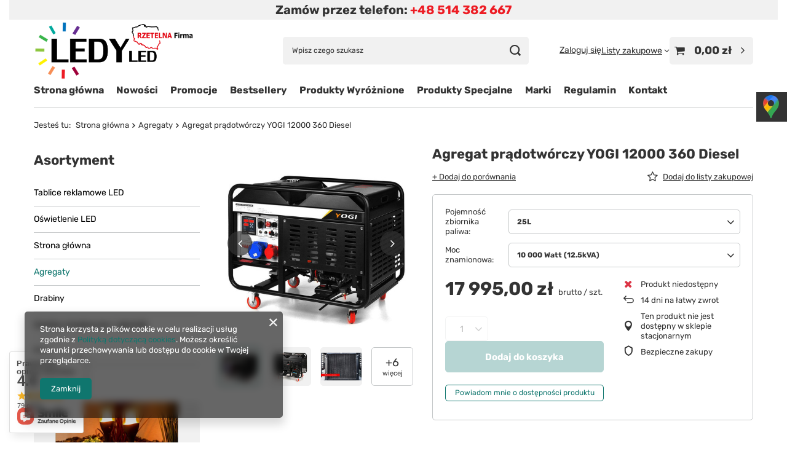

--- FILE ---
content_type: text/html; charset=utf-8
request_url: https://ledyled.pl/pl/products/agregat-pradotworczy-yogi-12000-360-diesel-835.html?selected_size=onesize
body_size: 33549
content:
<!DOCTYPE html>
<html lang="pl" class="--vat --gross " ><head><link rel="preload" as="image" fetchpriority="high" href="https://static5.ledyled.pl/hpeciai/2f54d2926716750cf6988d42ae42a60d/pol_pm_Agregat-pradotworczy-YOGI-12000-360-Diesel-835_1.jpg"><meta name="viewport" content="initial-scale = 1.0, maximum-scale = 5.0, width=device-width, viewport-fit=cover"><meta http-equiv="Content-Type" content="text/html; charset=utf-8"><meta http-equiv="X-UA-Compatible" content="IE=edge"><title>Agregat prądotwórczy YOGI 12000 360 Diesel - LedyLed</title><meta name="keywords" content=""><meta name="description" content="   "><link rel="icon" href="/gfx/pol/favicon.ico"><meta name="theme-color" content="#0F766E"><meta name="msapplication-navbutton-color" content="#0F766E"><meta name="apple-mobile-web-app-status-bar-style" content="#0F766E"><link rel="stylesheet" type="text/css" href="/gfx/pol/projector_style.css.gzip?r=1763562022"><style>
							#photos_slider[data-skeleton] .photos__link:before {
								padding-top: calc(min((450/450 * 100%), 450px));
							}
							@media (min-width: 979px) {.photos__slider[data-skeleton] .photos__figure:not(.--nav):first-child .photos__link {
								max-height: 450px;
							}}
						</style><script>var app_shop={urls:{prefix:'data="/gfx/'.replace('data="', '')+'pol/',graphql:'/graphql/v1/'},vars:{meta:{viewportContent:'initial-scale = 1.0, maximum-scale = 5.0, width=device-width, viewport-fit=cover'},priceType:'gross',priceTypeVat:true,productDeliveryTimeAndAvailabilityWithBasket:false,geoipCountryCode:'US',fairShopLogo: { enabled: false, image: '/gfx/standards/safe_light.svg'},currency:{id:'PLN',symbol:'zł',country:'pl',format:'###,##0.00',beforeValue:false,space:true,decimalSeparator:',',groupingSeparator:' '},language:{id:'pol',symbol:'pl',name:'Polski'},omnibus:{enabled:true,rebateCodeActivate:false,hidePercentageDiscounts:false,},},txt:{priceTypeText:' brutto',},fn:{},fnrun:{},files:[],graphql:{}};const getCookieByName=(name)=>{const value=`; ${document.cookie}`;const parts = value.split(`; ${name}=`);if(parts.length === 2) return parts.pop().split(';').shift();return false;};if(getCookieByName('freeeshipping_clicked')){document.documentElement.classList.remove('--freeShipping');}if(getCookieByName('rabateCode_clicked')){document.documentElement.classList.remove('--rabateCode');}function hideClosedBars(){const closedBarsArray=JSON.parse(localStorage.getItem('closedBars'))||[];if(closedBarsArray.length){const styleElement=document.createElement('style');styleElement.textContent=`${closedBarsArray.map((el)=>`#${el}`).join(',')}{display:none !important;}`;document.head.appendChild(styleElement);}}hideClosedBars();</script><meta name="robots" content="index,follow"><meta name="rating" content="general"><meta name="Author" content="LedyLed na bazie IdoSell (www.idosell.com/shop).">
<!-- Begin LoginOptions html -->

<style>
#client_new_social .service_item[data-name="service_Apple"]:before, 
#cookie_login_social_more .service_item[data-name="service_Apple"]:before,
.oscop_contact .oscop_login__service[data-service="Apple"]:before {
    display: block;
    height: 2.6rem;
    content: url('/gfx/standards/apple.svg?r=1743165583');
}
.oscop_contact .oscop_login__service[data-service="Apple"]:before {
    height: auto;
    transform: scale(0.8);
}
#client_new_social .service_item[data-name="service_Apple"]:has(img.service_icon):before,
#cookie_login_social_more .service_item[data-name="service_Apple"]:has(img.service_icon):before,
.oscop_contact .oscop_login__service[data-service="Apple"]:has(img.service_icon):before {
    display: none;
}
</style>

<!-- End LoginOptions html -->

<!-- Open Graph -->
<meta property="og:type" content="website"><meta property="og:url" content="https://ledyled.pl/pl/products/agregat-pradotworczy-yogi-12000-360-diesel-835.html
"><meta property="og:title" content="Agregat prądotwórczy YOGI 12000 360 Diesel"><meta property="og:site_name" content="LedyLed"><meta property="og:locale" content="pl_PL"><meta property="og:image" content="https://ledyled.pl/hpeciai/b9802c3c37c63c494f78ed6dd252082e/pol_pl_Agregat-pradotworczy-YOGI-12000-360-Diesel-835_1.jpg"><meta property="og:image:width" content="450"><meta property="og:image:height" content="450">
<!-- End Open Graph -->

<link rel="canonical" href="https://ledyled.pl/pl/products/agregat-pradotworczy-yogi-12000-360-diesel-835.html" />


<!-- Begin additional html or js -->


<!--4|1|2| modified: 2023-02-15 13:45:15-->
<!-- Google Tag Manager -->
<script>(function(w,d,s,l,i){w[l]=w[l]||[];w[l].push({'gtm.start':
new Date().getTime(),event:'gtm.js'});var f=d.getElementsByTagName(s)[0],
j=d.createElement(s),dl=l!='dataLayer'?'&l='+l:'';j.async=true;j.src=
'https://www.googletagmanager.com/gtm.js?id='+i+dl;f.parentNode.insertBefore(j,f);
})(window,document,'script','dataLayer','GTM-T5PHKGQ');</script>
<!-- End Google Tag Manager -->
<!--7|1|2-->
<meta name="facebook-domain-verification" content="m3h01x7upe9vzzmhwgcv3xnvhglqpo" />
<!--6|1|3| modified: 2022-07-19 09:08:48-->
<script type="application/ld+json">
{
	"@context": "http://schema.org",
	"@type": "Store",
	"address": {
		"@type": "PostalAddress",
		"addressLocality": "Przytyk",
		"streetAddress": "Radomska 55",
		"postalCode": "26-650",
		"addressRegion": "mazowieckie"
	},
	"name": "Marek Kozłowski Przedsiębiorstwo Handlowe Yogi",
	"email": "mkyogi@interia.pl",
	"telephone": "606382667",
	"vatID": "7981024362",
	"image": "https://ledyled.pl/data/gfx/mask/pol/logo_1_big.png"
}
</script>
<!--9|1|5-->
<!-- Google tag (gtag.js) -->
<script async src="https://www.googletagmanager.com/gtag/js?id=G-FR1RKWNMHB"></script>
<script>
  window.dataLayer = window.dataLayer || [];
  function gtag(){dataLayer.push(arguments);}
  gtag('js', new Date());

  gtag('config', 'G-FR1RKWNMHB');
</script>
<!--12|1|5-->
<style>
.sm-panel {position: fixed;width: 155px;top: 150px;right: -105px;z-index: 1000000;transition: visibility .25s, opacity .25s}
.sm-panel>ul {margin: 0;padding: 0;list-style-type: none}
.sm-panel>ul>li {transition: transform .25s}
.sm-panel>ul>li:hover {transform: translateX(-105px)}
.sm-panel>ul>li>a {display: flex;align-items: center;color: #fff;padding: 5px 0 5px 5px;text-decoration: none}
.sm-panel>ul>li>a>img {margin: 0 10px 0 0}
.sm-panel>ul>li>a>span {font-size: initial}
.sm-panel>ul>li[class^="sm-"] {background-image: none;background-repeat: repeat;background-attachment: scroll;background-position: 0%}
.sm-text-black {color: #000}
.sm-fb {background:#1977f3}
.sm-twitter {background:#fff}
.sm-gmap {background:#333}
.sm-blog {background:#0171bb}
.sm-pinterest {background:#d73532}
.sm-youtube {background:#e32c26}
.sm-allegro {background:#ff5a00}
.sm-linkedin {background:#0097bd}
.sm-payback {background:#00349a}
.sm-olx {background:#002f34}
.sm-instagram {background:#eee}
.sm-pyszne {background:#ff8000}
.sm-tiktok {background:#fff}
.sm-booksy {background:#f9e5bc}
/* ukrywanie socjalek a mobilce
@media screen and (max-width:640px) {.sm-panel {visibility:hidden; opacity:0}}
*/
</style>

<!-- End additional html or js -->
                <script>
                if (window.ApplePaySession && window.ApplePaySession.canMakePayments()) {
                    var applePayAvailabilityExpires = new Date();
                    applePayAvailabilityExpires.setTime(applePayAvailabilityExpires.getTime() + 2592000000); //30 days
                    document.cookie = 'applePayAvailability=yes; expires=' + applePayAvailabilityExpires.toUTCString() + '; path=/;secure;'
                    var scriptAppleJs = document.createElement('script');
                    scriptAppleJs.src = "/ajax/js/apple.js?v=3";
                    if (document.readyState === "interactive" || document.readyState === "complete") {
                          document.body.append(scriptAppleJs);
                    } else {
                        document.addEventListener("DOMContentLoaded", () => {
                            document.body.append(scriptAppleJs);
                        });  
                    }
                } else {
                    document.cookie = 'applePayAvailability=no; path=/;secure;'
                }
                </script>
                <script>let paypalDate = new Date();
                    paypalDate.setTime(paypalDate.getTime() + 86400000);
                    document.cookie = 'payPalAvailability_PLN=-1; expires=' + paypalDate.getTime() + '; path=/; secure';
                </script></head><body>
<!-- Begin additional html or js -->


<!--5|1|2| modified: 2023-02-15 13:45:31-->
<!-- Google Tag Manager (noscript) -->
<noscript><iframe src="https://www.googletagmanager.com/ns.html?id=GTM-T5PHKGQ"
height="0" width="0" style="display:none;visibility:hidden"></iframe></noscript>
<!-- End Google Tag Manager (noscript) -->
<!--3|1|1| modified: 2022-07-14 08:59:56-->
<div class="top_mm"><span>Zamów przez telefon: <a href="tel:+48514382667">+48 514 382 667</a></span></div>

<style>
.top_mm {
    width: 100%;
    margin-left: auto;
    margin-right: auto;
    background: #f1f1f1;
    text-align: center;
    padding-top: 3px;
    padding-bottom: 3px;
    font-weight: 600;
    font-size: 2rem;
}
.top_mm a {
    text-decoration: none;
    color: #ed1c24;
}
@media(max-width:978px){
.top_mm {
    position: absolute;
    left: 0;
    top: 0;
    z-index: 999;
    height: 30px;
}

#container {
    margin-top: 30px;
}

header {
    margin-top: 30px;
}

html:not(.--scroll-down):not(.scroll):not(.sidebar_open):not(.--search-open) .main_page #menu_search .menu_search__block {
    top: 90px;
}

.scroll header {
    margin-top: 0px;
}
}
</style>

<!-- End additional html or js -->
<div id="container" class="projector_page container max-width-1200"><header class=" commercial_banner"><script class="ajaxLoad">app_shop.vars.vat_registered="true";app_shop.vars.currency_format="###,##0.00";app_shop.vars.currency_before_value=false;app_shop.vars.currency_space=true;app_shop.vars.symbol="zł";app_shop.vars.id="PLN";app_shop.vars.baseurl="http://ledyled.pl/";app_shop.vars.sslurl="https://ledyled.pl/";app_shop.vars.curr_url="%2Fpl%2Fproducts%2Fagregat-pradotworczy-yogi-12000-360-diesel-835.html%3Fselected_size%3Donesize";var currency_decimal_separator=',';var currency_grouping_separator=' ';app_shop.vars.blacklist_extension=["exe","com","swf","js","php"];app_shop.vars.blacklist_mime=["application/javascript","application/octet-stream","message/http","text/javascript","application/x-deb","application/x-javascript","application/x-shockwave-flash","application/x-msdownload"];app_shop.urls.contact="/pl/contact.html";</script><div id="viewType" style="display:none"></div><div id="menu_skip" class="menu_skip"><a href="#layout" class="btn --outline --medium menu_skip__link --layout">Przejdź do zawartości strony</a><a href="#menu_categories" class="btn --outline --medium menu_skip__link --menu">Przejdź do kategorii</a></div><div id="logo" class="d-flex align-items-center"><a href="https://ledyled.pl/" target="_self" aria-label="Logo sklepu"><img src="/data/gfx/mask/pol/logo_1_big.png" alt="Ledyled.pl" width="1526" height="552"></a></div><form action="https://ledyled.pl/pl/search.html" method="get" id="menu_search" class="menu_search"><a href="#showSearchForm" class="menu_search__mobile" aria-label="Szukaj"></a><div class="menu_search__block"><div class="menu_search__item --input"><input class="menu_search__input" type="text" name="text" autocomplete="off" placeholder="Wpisz czego szukasz" aria-label="Wpisz czego szukasz"><button class="menu_search__submit" type="submit" aria-label="Szukaj"></button></div><div class="menu_search__item --results search_result"></div></div></form><div id="menu_top" class="menu_top"><div class="account_links"><a class="account_links__item" href="https://ledyled.pl/pl/login.html"><span class="account_links__text --logged-out">Zaloguj się</span></a></div><div class="shopping_list_top" data-empty="true"><a href="https://ledyled.pl/pl/shoppinglist" class="wishlist_link slt_link --empty" aria-label="Listy zakupowe"><span class="slt_link__text">Listy zakupowe</span></a><div class="slt_lists"><ul class="slt_lists__nav"><li class="slt_lists__nav_item" data-list_skeleton="true" data-list_id="true" data-shared="true"><a href="#" class="slt_lists__nav_link" data-list_href="true"><span class="slt_lists__nav_name" data-list_name="true"></span><span class="slt_lists__count" data-list_count="true">0</span></a></li><li class="slt_lists__nav_item --empty"><a class="slt_lists__nav_link --empty" href="https://ledyled.pl/pl/shoppinglist"><span class="slt_lists__nav_name" data-list_name="true">Lista zakupowa</span><span class="slt_lists__count" data-list_count="true">0</span></a></li></ul></div></div><div id="menu_basket" class="topBasket --skeleton"><a href="/basketedit.php" class="topBasket__sub" aria-label="Wartość koszyka: 0,00 zł"><span class="badge badge-info" aria-hidden="true"></span><strong class="topBasket__price">0,00 zł</strong></a><div class="topBasket__details --products" style="display: none;"><div class="topBasket__block --labels"><span class="topBasket__item --name">Produkt</span><span class="topBasket__item --sum">Ilość</span><span class="topBasket__item --prices">Cena</span></div><div class="topBasket__block --products"></div></div><div class="topBasket__details --shipping" style="display: none;"><span class="topBasket__name">Koszt dostawy od</span><span id="shipppingCost"></span></div><script>
				app_shop.vars.cache_html = true;
			</script></div></div><nav id="menu_categories3" class="wide"><button type="button" class="navbar-toggler" aria-label="Menu"><i class="icon-reorder"></i></button><div class="navbar-collapse" id="menu_navbar3"><ul class="navbar-nav mx-md-n2"><li class="nav-item"><span class="nav-link-wrapper"><a  href="/" target="_self" title="Strona główna" class="nav-link --l1" >Strona główna</a></span></li><li class="nav-item"><span class="nav-link-wrapper"><a  href="/search.php?newproducts=y" target="_self" title="Nowości" class="nav-link --l1" >Nowości</a></span></li><li class="nav-item"><span class="nav-link-wrapper"><a  href="/search.php?promo=y" target="_self" title="Promocje" class="nav-link --l1" >Promocje</a></span></li><li class="nav-item"><span class="nav-link-wrapper"><a  href="/search.php?bestseller=y" target="_self" title="Bestsellery" class="nav-link --l1" >Bestsellery</a></span></li><li class="nav-item"><span class="nav-link-wrapper"><a  href="/search.php?distinguished=y" target="_self" title="Produkty Wyróżnione" class="nav-link --l1" >Produkty Wyróżnione</a></span></li><li class="nav-item"><span class="nav-link-wrapper"><a  href="/search.php?special=y" target="_self" title="Produkty Specjalne" class="nav-link --l1" >Produkty Specjalne</a></span></li><li class="nav-item"><span class="nav-link-wrapper"><a  href="/producers.php" target="_self" title="Marki" class="nav-link --l1" >Marki</a></span></li><li class="nav-item"><span class="nav-link-wrapper"><a  href="/Regulamin-cterms-pol-1.html" target="_self" title="Regulamin" class="nav-link --l1" >Regulamin</a></span></li><li class="nav-item"><span class="nav-link-wrapper"><a  href="/contact.php" target="_self" title="Kontakt" class="nav-link --l1" >Kontakt</a></span></li></ul></div></nav><div id="breadcrumbs" class="breadcrumbs"><div class="back_button"><button id="back_button"><i class="icon-angle-left"></i> Wstecz</button></div><nav class="list_wrapper" aria-label="Nawigacja okruszkowa"><ol><li><span>Jesteś tu:  </span></li><li class="bc-main"><span><a href="/">Strona główna</a></span></li><li class="category bc-item-1 bc-active" aria-current="page"><a class="category" href="/pl/menu/agregaty-410.html">Agregaty</a></li><li class="bc-active bc-product-name" aria-current="page"><span>Agregat prądotwórczy YOGI 12000 360 Diesel</span></li></ol></nav></div></header><div id="layout" class="row clearfix"><aside class="col-md-3 col-xl-2"><section class="shopping_list_menu"><div class="shopping_list_menu__block --lists slm_lists" data-empty="true"><a href="#showShoppingLists" class="slm_lists__label">Listy zakupowe</a><ul class="slm_lists__nav"><li class="slm_lists__nav_item" data-list_skeleton="true" data-list_id="true" data-shared="true"><a href="#" class="slm_lists__nav_link" data-list_href="true"><span class="slm_lists__nav_name" data-list_name="true"></span><span class="slm_lists__count" data-list_count="true">0</span></a></li><li class="slm_lists__nav_header"><a href="#hidehoppingLists" class="slm_lists__label"><span class="sr-only">Wróć</span>Listy zakupowe</a></li><li class="slm_lists__nav_item --empty"><a class="slm_lists__nav_link --empty" href="https://ledyled.pl/pl/shoppinglist"><span class="slm_lists__nav_name" data-list_name="true">Lista zakupowa</span><span class="sr-only">ilość produktów: </span><span class="slm_lists__count" data-list_count="true">0</span></a></li></ul><a href="#manage" class="slm_lists__manage d-none align-items-center d-md-flex">Zarządzaj listami</a></div><div class="shopping_list_menu__block --bought slm_bought"><a class="slm_bought__link d-flex" href="https://ledyled.pl/pl/products-bought.html">
				Lista dotychczas zamówionych produktów
			</a></div><div class="shopping_list_menu__block --info slm_info"><strong class="slm_info__label d-block mb-3">Jak działa lista zakupowa?</strong><ul class="slm_info__list"><li class="slm_info__list_item d-flex mb-3">
					Po zalogowaniu możesz umieścić i przechowywać na liście zakupowej dowolną liczbę produktów nieskończenie długo.
				</li><li class="slm_info__list_item d-flex mb-3">
					Dodanie produktu do listy zakupowej nie oznacza automatycznie jego rezerwacji.
				</li><li class="slm_info__list_item d-flex mb-3">
					Dla niezalogowanych klientów lista zakupowa przechowywana jest do momentu wygaśnięcia sesji (około 24h).
				</li></ul></div></section><div id="mobileCategories" class="mobileCategories"><div class="mobileCategories__item --menu"><button type="button" class="mobileCategories__link --active" data-ids="#menu_search,.shopping_list_menu,#menu_search,#menu_navbar,#menu_navbar3, #menu_blog">
                            Menu
                        </button></div><div class="mobileCategories__item --account"><button type="button" class="mobileCategories__link" data-ids="#menu_contact,#login_menu_block">
                            Konto
                        </button></div></div><div class="setMobileGrid" data-item="#menu_navbar"></div><div class="setMobileGrid" data-item="#menu_navbar3" data-ismenu1="true"></div><div class="setMobileGrid" data-item="#menu_blog"></div><div class="login_menu_block d-lg-none" id="login_menu_block"><a class="sign_in_link" href="/login.php" title=""><i class="icon-user"></i><span>Zaloguj się</span></a><a class="registration_link" href="https://ledyled.pl/pl/client-new.html?register"><i class="icon-lock"></i><span>Zarejestruj się</span></a><a class="order_status_link" href="/order-open.php" title=""><i class="icon-globe"></i><span>Sprawdź status zamówienia</span></a></div><div class="setMobileGrid" data-item="#menu_contact"></div><div class="setMobileGrid" data-item="#menu_settings"></div><nav id="menu_categories" class="col-md-12 px-0" aria-label="Kategorie główne"><h2 class="big_label"><a href="/categories.php" title="Kliknij, by zobaczyć wszystkie kategorie">Asortyment</a></h2><button type="button" class="navbar-toggler" aria-label="Menu"><i class="icon-reorder"></i></button><div class="navbar-collapse" id="menu_navbar"><ul class="navbar-nav"><li class="nav-item"><a  href="/pl/menu/tablice-reklamowe-led-399.html" target="_self" title="Tablice reklamowe LED" class="nav-link" >Tablice reklamowe LED</a><ul class="navbar-subnav"><li class="nav-header"><a href="#backLink" class="nav-header__backLink"><i class="icon-angle-left"></i></a><a  href="/pl/menu/tablice-reklamowe-led-399.html" target="_self" title="Tablice reklamowe LED" class="nav-link" >Tablice reklamowe LED</a></li><li class="nav-item"><a  href="/pl/menu/tablica-jednokolorowa-150.html" target="_self" title="TABLICA jednokolorowa" class="nav-link" >TABLICA jednokolorowa</a><ul class="navbar-subsubnav"><li class="nav-header"><a href="#backLink" class="nav-header__backLink"><i class="icon-angle-left"></i></a><a  href="/pl/menu/tablica-jednokolorowa-150.html" target="_self" title="TABLICA jednokolorowa" class="nav-link" >TABLICA jednokolorowa</a></li><li class="nav-item"><a  href="/pl/menu/tablica-biala-456.html" target="_self" title="TABLICA biała" class="nav-link" >TABLICA biała</a></li><li class="nav-item"><a  href="/pl/menu/tablica-czerwona-454.html" target="_self" title="TABLICA czerwona" class="nav-link" >TABLICA czerwona</a></li><li class="nav-item"><a  href="/pl/menu/tablica-niebieska-457.html" target="_self" title="TABLICA niebieska" class="nav-link" >TABLICA niebieska</a></li><li class="nav-item"><a  href="/pl/menu/tablica-zielona-455.html" target="_self" title="TABLICA zielona" class="nav-link" >TABLICA zielona</a></li><li class="nav-item"><a  href="/pl/menu/tablica-zolta-458.html" target="_self" title="TABLICA żółta" class="nav-link" >TABLICA żółta</a></li></ul></li><li class="nav-item"><a  href="/pl/menu/tablica-mix-panel-461.html" target="_self" title="TABLICA mix panel" class="nav-link" >TABLICA mix panel</a></li><li class="nav-item"><a  href="/pl/menu/tablica-wielokolorowa-151.html" target="_self" title="TABLICA wielokolorowa" class="nav-link" >TABLICA wielokolorowa</a><ul class="navbar-subsubnav"><li class="nav-header"><a href="#backLink" class="nav-header__backLink"><i class="icon-angle-left"></i></a><a  href="/pl/menu/tablica-wielokolorowa-151.html" target="_self" title="TABLICA wielokolorowa" class="nav-link" >TABLICA wielokolorowa</a></li><li class="nav-item"><a  href="/pl/menu/tablica-full-color-460.html" target="_self" title="TABLICA full color" class="nav-link" >TABLICA full color</a></li><li class="nav-item"><a  href="/pl/menu/tablica-rgb-459.html" target="_self" title="TABLICA RGB" class="nav-link" >TABLICA RGB</a></li></ul></li><li class="nav-item"><a  href="/pl/menu/tablica-informacyjna-480.html" target="_self" title="TABLICA informacyjna" class="nav-link" >TABLICA informacyjna</a></li><li class="nav-item"><a  href="/pl/menu/akcesoria-153.html" target="_self" title="Akcesoria" class="nav-link" >Akcesoria</a></li><li class="nav-item"><a  href="/pl/about/instrukcje-obslugi-i-oprogramowanie-to-tablic-swietlnych-led-30.html" target="_self" title="Programy i instrukcje" class="nav-link" >Programy i instrukcje</a></li></ul></li><li class="nav-item"><a  href="/pl/menu/oswietlenie-led-154.html" target="_self" title="Oświetlenie LED" class="nav-link" >Oświetlenie LED</a><ul class="navbar-subnav"><li class="nav-header"><a href="#backLink" class="nav-header__backLink"><i class="icon-angle-left"></i></a><a  href="/pl/menu/oswietlenie-led-154.html" target="_self" title="Oświetlenie LED" class="nav-link" >Oświetlenie LED</a></li><li class="nav-item"><a  href="/pl/menu/akcesoria-przemyslowe-408.html" target="_self" title="Akcesoria przemysłowe" class="nav-link" >Akcesoria przemysłowe</a></li><li class="nav-item"><a  href="/pl/menu/halogeny-i-naswietlacze-406.html" target="_self" title="Halogeny i naświetlacze" class="nav-link" >Halogeny i naświetlacze</a></li><li class="nav-item"><a  href="/pl/menu/latarnie-uliczne-416.html" target="_self" title="Latarnie uliczne" class="nav-link" >Latarnie uliczne</a></li><li class="nav-item"><a  href="/pl/menu/lampy-natynkowe-407.html" target="_self" title="Lampy natynkowe" class="nav-link" >Lampy natynkowe</a></li><li class="nav-item"><a  href="/pl/menu/lampy-off-road-417.html" target="_self" title="Lampy Off-Road" class="nav-link" >Lampy Off-Road</a></li><li class="nav-item"><a  href="/pl/menu/lampy-solarne-409.html" target="_self" title="Lampy solarne" class="nav-link" >Lampy solarne</a></li><li class="nav-item"><a  href="/pl/menu/lampy-robocze-485.html" target="_self" title="Lampy robocze" class="nav-link" >Lampy robocze</a></li><li class="nav-item"><a  href="/pl/menu/lampy-uliczne-486.html" target="_self" title="Lampy uliczne" class="nav-link" >Lampy uliczne</a></li></ul></li><li class="nav-item"><a  href="/main.php" target="_self" title="Strona główna" class="nav-link" >Strona główna</a></li><li class="nav-item nav-open"><a  href="/pl/menu/agregaty-410.html" target="_self" title="Agregaty" class="nav-link active" >Agregaty</a></li><li class="nav-item"><a  href="/pl/menu/drabiny-400.html" target="_self" title="Drabiny" class="nav-link" >Drabiny</a></li><li class="nav-item"><a  href="/pl/menu/ozdoby-swiateczne-glosniki-453.html" target="_self" title="Ozdoby świąteczne / głośniki" class="nav-link" >Ozdoby świąteczne / głośniki</a></li><li class="nav-item"><a  href="https://ledyled.pl/pl/blog.html" target="_self" title="Blog" class="nav-link" >Blog</a></li><li class="nav-item"><a  href="/pl/menu/narzedzia-469.html" target="_self" title="Narzędzia" class="nav-link" >Narzędzia</a></li></ul></div></nav><section id="menu_hotspot_zone1" class="hotspot__wrapper d-none d-md-block" data-pagetype="independentZone" data-zone="1"><div class="hotspot d-none d-md-block skeleton --vertical"><span class="headline"></span><div class="products__wrapper"><div class="products"><div class="product"><span class="product__icon d-flex justify-content-center align-items-center"></span><span class="product__name"></span><div class="product__prices"></div></div><div class="product"><span class="product__icon d-flex justify-content-center align-items-center"></span><span class="product__name"></span><div class="product__prices"></div></div><div class="product"><span class="product__icon d-flex justify-content-center align-items-center"></span><span class="product__name"></span><div class="product__prices"></div></div><div class="product"><span class="product__icon d-flex justify-content-center align-items-center"></span><span class="product__name"></span><div class="product__prices"></div></div></div></div></div><template class="hotspot_wrapper"><div class="hotspot d-none d-md-block --vertical"><h3 class="hotspot__name headline__wrapper"></h3><div class="products__wrapper"><div class="products hotspot__products"></div></div></div></template><template class="hotspot_headline"><span class="headline"><span class="headline__name"></span></span></template><template class="hotspot_link_headline"><a class="headline" tabindex="0"><span class="headline__name"></span></a></template><template class="hotspot_product"><div class="product hotspot__product d-flex flex-column"><div class="product__yousave --hidden"><span class="product__yousave --label"></span><span class="product__yousave --value"></span></div><a class="product__icon d-flex justify-content-center align-items-center" tabindex="-1"><strong class="label_icons --hidden"></strong></a><div class="product__content_wrapper"><a class="product__name" tabindex="0"></a><div class="product__prices mb-auto"><strong class="price --normal --main"><span class="price__sub --hidden"></span><span class="price__range --min --hidden"></span><span class="price__sep --hidden"></span><span class="price__range --max --hidden"></span><span class="price_vat"></span><span class="price_sellby"><span class="price_sellby__sep --hidden"></span><span class="price_sellby__sellby --hidden"></span><span class="price_sellby__unit --hidden"></span></span><span class="price --convert --hidden"></span></strong><span class="price --points --hidden"></span><a class="price --phone --hidden" href="/contact.php" tabindex="-1" title="Kliknij, by przejść do formularza kontaktu">
            Cena na telefon
          </a><span class="price --before-rebate --hidden"></span><span class="price --new-price new_price --hidden"></span><span class="price --omnibus omnibus_price --hidden"></span><span class="price --max --hidden"></span><span class="price --deposit deposit_price --hidden"><span class="deposit_price__label">+ kaucja</span><strong class="deposit_price__value"></strong></span></div></div></div></template><template class="hotspot_opinion"><div class="product__opinion"><div class="opinions_element_confirmed --false"><strong class="opinions_element_confirmed_text">Opinia niepotwierdzona zakupem</strong></div><div class="product__opinion_client --hidden"></div><div class="note"><span><i class="icon-star"></i><i class="icon-star"></i><i class="icon-star"></i><i class="icon-star"></i><i class="icon-star"></i></span><small>
					Ocena: <small class="note_value"></small>/5
				</small></div><div class="product__opinion_content"></div></div></template></section><section id="menu_hotspot_zone2" class="hotspot__wrapper d-none d-md-block" data-pagetype="independentZone" data-zone="2"><div class="hotspot d-none d-md-block skeleton --vertical"><span class="headline"></span><div class="products__wrapper"><div class="products"><div class="product"><span class="product__icon d-flex justify-content-center align-items-center"></span><span class="product__name"></span><div class="product__prices"></div></div><div class="product"><span class="product__icon d-flex justify-content-center align-items-center"></span><span class="product__name"></span><div class="product__prices"></div></div><div class="product"><span class="product__icon d-flex justify-content-center align-items-center"></span><span class="product__name"></span><div class="product__prices"></div></div><div class="product"><span class="product__icon d-flex justify-content-center align-items-center"></span><span class="product__name"></span><div class="product__prices"></div></div></div></div></div><template class="hotspot_wrapper"><div class="hotspot d-none d-md-block --vertical"><h3 class="hotspot__name headline__wrapper"></h3><div class="products__wrapper"><div class="products hotspot__products"></div></div></div></template><template class="hotspot_headline"><span class="headline"><span class="headline__name"></span></span></template><template class="hotspot_link_headline"><a class="headline" tabindex="0"><span class="headline__name"></span></a></template><template class="hotspot_product"><div class="product hotspot__product d-flex flex-column"><div class="product__yousave --hidden"><span class="product__yousave --label"></span><span class="product__yousave --value"></span></div><a class="product__icon d-flex justify-content-center align-items-center" tabindex="-1"><strong class="label_icons --hidden"></strong></a><div class="product__content_wrapper"><a class="product__name" tabindex="0"></a><div class="product__prices mb-auto"><strong class="price --normal --main"><span class="price__sub --hidden"></span><span class="price__range --min --hidden"></span><span class="price__sep --hidden"></span><span class="price__range --max --hidden"></span><span class="price_vat"></span><span class="price_sellby"><span class="price_sellby__sep --hidden"></span><span class="price_sellby__sellby --hidden"></span><span class="price_sellby__unit --hidden"></span></span><span class="price --convert --hidden"></span></strong><span class="price --points --hidden"></span><a class="price --phone --hidden" href="/contact.php" tabindex="-1" title="Kliknij, by przejść do formularza kontaktu">
            Cena na telefon
          </a><span class="price --before-rebate --hidden"></span><span class="price --new-price new_price --hidden"></span><span class="price --omnibus omnibus_price --hidden"></span><span class="price --max --hidden"></span><span class="price --deposit deposit_price --hidden"><span class="deposit_price__label">+ kaucja</span><strong class="deposit_price__value"></strong></span></div></div></div></template><template class="hotspot_opinion"><div class="product__opinion"><div class="opinions_element_confirmed --false"><strong class="opinions_element_confirmed_text">Opinia niepotwierdzona zakupem</strong></div><div class="product__opinion_client --hidden"></div><div class="note"><span><i class="icon-star"></i><i class="icon-star"></i><i class="icon-star"></i><i class="icon-star"></i><i class="icon-star"></i></span><small>
					Ocena: <small class="note_value"></small>/5
				</small></div><div class="product__opinion_content"></div></div></template></section></aside><main id="content" class="col-xl-10 col-md-9 col-12"><div id="menu_compare_product" class="compare mb-2 pt-sm-3 pb-sm-3 mb-sm-3" style="display: none;"><div class="compare__label d-none d-sm-block">Dodane do porównania</div><div class="compare__sub" tabindex="-1"></div><div class="compare__buttons"><a class="compare__button btn --solid --secondary" href="https://ledyled.pl/pl/product-compare.html" title="Porównaj wszystkie produkty" target="_blank"><span>Porównaj produkty </span><span class="d-sm-none">(0)</span></a><a class="compare__button --remove btn d-none d-sm-block" href="https://ledyled.pl/pl/settings.html?comparers=remove&amp;product=###" title="Usuń wszystkie produkty">
					Usuń produkty
				</a></div><script>var cache_html = true;</script></div><section id="projector_photos" class="photos" data-thumbnails="true" data-thumbnails-count="4" data-thumbnails-horizontal="true" data-thumbnails-arrows="false" data-thumbnails-slider="false" data-thumbnails-enable="true" data-slider-fade-effect="true" data-slider-enable="true" data-slider-freemode="false" data-slider-centered="false"><div id="photos_nav" class="photos__nav" style="--thumbnails-count: 4;" data-more-slides="6"><div class="swiper-button-prev"><i class="icon-angle-left"></i></div><div id="photos_nav_list" thumbsSlider="" class="photos__nav_wrapper swiper swiperThumbs"><div class="swiper-wrapper"><figure class="photos__figure --nav swiper-slide " data-slide-index="0"><img class="photos__photo --nav" width="100" height="100" src="https://static3.ledyled.pl/hpeciai/3a63222cc322aac99da6830189c6a9ec/pol_ps_Agregat-pradotworczy-YOGI-12000-360-Diesel-835_1.jpg" loading="lazy" alt="Agregat prądotwórczy YOGI 12000 360 Diesel"></figure><figure class="photos__figure --nav swiper-slide " data-slide-index="1"><img class="photos__photo --nav" width="100" height="100" src="https://static2.ledyled.pl/hpeciai/42ba804a4b21475afc13a36e5ff429d8/pol_ps_Agregat-pradotworczy-YOGI-12000-360-Diesel-835_2.jpg" loading="lazy" alt="Agregat prądotwórczy YOGI 12000 360 Diesel"></figure><figure class="photos__figure --nav swiper-slide " data-slide-index="2"><img class="photos__photo --nav" width="100" height="68" src="https://static4.ledyled.pl/hpeciai/e83e751e4e7fa8949b903d2c95c31caa/pol_ps_Agregat-pradotworczy-YOGI-12000-360-Diesel-835_3.jpg" loading="lazy" alt="Agregat prądotwórczy YOGI 12000 360 Diesel"></figure><figure class="photos__figure --nav swiper-slide --hidden-slide" data-slide-index="3"><img class="photos__photo --nav" width="100" height="68" src="https://static2.ledyled.pl/hpeciai/098e200eb09e49e3f3a42ec35de7ba3c/pol_ps_Agregat-pradotworczy-YOGI-12000-360-Diesel-835_4.jpg" loading="lazy" alt="Agregat prądotwórczy YOGI 12000 360 Diesel"></figure><figure class="photos__figure --nav swiper-slide --hidden-slide" data-slide-index="4"><img class="photos__photo --nav" width="100" height="75" src="https://static5.ledyled.pl/hpeciai/7c06ba4fbbe451a8f25b97427363f523/pol_ps_Agregat-pradotworczy-YOGI-12000-360-Diesel-835_5.jpg" loading="lazy" alt="Agregat prądotwórczy YOGI 12000 360 Diesel"></figure><figure class="photos__figure --nav swiper-slide --hidden-slide" data-slide-index="5"><img class="photos__photo --nav" width="100" height="68" src="https://static5.ledyled.pl/hpeciai/c27707180c68ddb39bf9b3a900724cc5/pol_ps_Agregat-pradotworczy-YOGI-12000-360-Diesel-835_6.jpg" loading="lazy" alt="Agregat prądotwórczy YOGI 12000 360 Diesel"></figure><figure class="photos__figure --nav swiper-slide --hidden-slide" data-slide-index="6"><img class="photos__photo --nav" width="100" height="68" src="https://static5.ledyled.pl/hpeciai/7be317620d7cfb1e628b106ed4d126f0/pol_ps_Agregat-pradotworczy-YOGI-12000-360-Diesel-835_7.jpg" loading="lazy" alt="Agregat prądotwórczy YOGI 12000 360 Diesel"></figure><figure class="photos__figure --nav swiper-slide --hidden-slide" data-slide-index="7"><img class="photos__photo --nav" width="100" height="91" src="https://static4.ledyled.pl/hpeciai/2704fb1825808bbc75b65321e628661f/pol_ps_Agregat-pradotworczy-YOGI-12000-360-Diesel-835_8.jpg" loading="lazy" alt="Agregat prądotwórczy YOGI 12000 360 Diesel"></figure><figure class="photos__figure --nav swiper-slide --hidden-slide" data-slide-index="8"><img class="photos__photo --nav" width="100" height="89" src="https://static2.ledyled.pl/hpeciai/745996b50806982adb1dc04bfdd456fe/pol_ps_Agregat-pradotworczy-YOGI-12000-360-Diesel-835_9.jpg" loading="lazy" alt="Agregat prądotwórczy YOGI 12000 360 Diesel"></figure><figure class="photos__figure --nav --more swiper-slide swiper-no-swiping"><button class="photos__link" type="button"><span class="photos__more_top">+<span class="photos__more_count">6</span></span><span class="photos__more_bottom">więcej</span></button></figure></div></div><div class="swiper-button-next"><i class="icon-angle-right"></i></div></div><div id="photos_slider" class="photos__slider swiper" data-skeleton="true" data-photos-count="9"><div class="galleryNavigation --prev"><div class="swiper-button-prev --rounded"><i class="icon-angle-left"></i></div></div><div class="photos___slider_wrapper swiper-wrapper"><figure class="photos__figure swiper-slide " data-slide-index="0" tabindex="0"><img class="photos__photo" width="450" height="450" src="https://static5.ledyled.pl/hpeciai/2f54d2926716750cf6988d42ae42a60d/pol_pm_Agregat-pradotworczy-YOGI-12000-360-Diesel-835_1.jpg" data-img_high_res="https://static5.ledyled.pl/hpeciai/b9802c3c37c63c494f78ed6dd252082e/pol_pl_Agregat-pradotworczy-YOGI-12000-360-Diesel-835_1.jpg" alt="Agregat prądotwórczy YOGI 12000 360 Diesel"></figure><figure class="photos__figure swiper-slide slide-lazy" data-slide-index="1"><img class="photos__photo" width="450" height="450" src="https://static2.ledyled.pl/hpeciai/864c9b5127664c1f2744c78687f89a8d/pol_pm_Agregat-pradotworczy-YOGI-12000-360-Diesel-835_2.jpg" data-img_high_res="https://static5.ledyled.pl/hpeciai/189d31d0041327b77e9278cc56ff02e9/pol_pl_Agregat-pradotworczy-YOGI-12000-360-Diesel-835_2.jpg" alt="Agregat prądotwórczy YOGI 12000 360 Diesel" loading="lazy"><div class="swiper-lazy-preloader"></div></figure><figure class="photos__figure swiper-slide slide-lazy" data-slide-index="2"><img class="photos__photo" width="450" height="308" src="https://static2.ledyled.pl/hpeciai/c3f2ec764956d09973658715492fc726/pol_pm_Agregat-pradotworczy-YOGI-12000-360-Diesel-835_3.jpg" data-img_high_res="https://static2.ledyled.pl/hpeciai/58ae384179f1fca8e186fc2b7918571c/pol_pl_Agregat-pradotworczy-YOGI-12000-360-Diesel-835_3.jpg" alt="Agregat prądotwórczy YOGI 12000 360 Diesel" loading="lazy"><div class="swiper-lazy-preloader"></div></figure><figure class="photos__figure swiper-slide slide-lazy" data-slide-index="3"><img class="photos__photo" width="450" height="308" src="https://static1.ledyled.pl/hpeciai/2916aa921aeb35f4e81db300fcdd61f9/pol_pm_Agregat-pradotworczy-YOGI-12000-360-Diesel-835_4.jpg" data-img_high_res="https://static3.ledyled.pl/hpeciai/21d8b1754a3eeca7f6cefff2a764a7f8/pol_pl_Agregat-pradotworczy-YOGI-12000-360-Diesel-835_4.jpg" alt="Agregat prądotwórczy YOGI 12000 360 Diesel" loading="lazy"><div class="swiper-lazy-preloader"></div></figure><figure class="photos__figure swiper-slide slide-lazy" data-slide-index="4"><img class="photos__photo" width="450" height="338" src="https://static1.ledyled.pl/hpeciai/61b12ffe2c274dc3192bced5c1d960dd/pol_pm_Agregat-pradotworczy-YOGI-12000-360-Diesel-835_5.jpg" data-img_high_res="https://static1.ledyled.pl/hpeciai/38a875d271cf3f5037ab1883088546aa/pol_pl_Agregat-pradotworczy-YOGI-12000-360-Diesel-835_5.jpg" alt="Agregat prądotwórczy YOGI 12000 360 Diesel" loading="lazy"><div class="swiper-lazy-preloader"></div></figure><figure class="photos__figure swiper-slide slide-lazy" data-slide-index="5"><img class="photos__photo" width="450" height="308" src="https://static3.ledyled.pl/hpeciai/9546143ba94830b02a3df5b0ccb1f80a/pol_pm_Agregat-pradotworczy-YOGI-12000-360-Diesel-835_6.jpg" data-img_high_res="https://static3.ledyled.pl/hpeciai/7b0246e48996b19c9dd63fa04263241f/pol_pl_Agregat-pradotworczy-YOGI-12000-360-Diesel-835_6.jpg" alt="Agregat prądotwórczy YOGI 12000 360 Diesel" loading="lazy"><div class="swiper-lazy-preloader"></div></figure><figure class="photos__figure swiper-slide slide-lazy" data-slide-index="6"><img class="photos__photo" width="450" height="308" src="https://static4.ledyled.pl/hpeciai/bab270aead7982c2c89ff8e28747388c/pol_pm_Agregat-pradotworczy-YOGI-12000-360-Diesel-835_7.jpg" data-img_high_res="https://static1.ledyled.pl/hpeciai/de9ecd3f8fd076aee33a0dd8009e6eda/pol_pl_Agregat-pradotworczy-YOGI-12000-360-Diesel-835_7.jpg" alt="Agregat prądotwórczy YOGI 12000 360 Diesel" loading="lazy"><div class="swiper-lazy-preloader"></div></figure><figure class="photos__figure swiper-slide slide-lazy" data-slide-index="7"><img class="photos__photo" width="450" height="408" src="https://static5.ledyled.pl/hpeciai/9dce253adaf60f7025193eb2c73132d6/pol_pm_Agregat-pradotworczy-YOGI-12000-360-Diesel-835_8.jpg" data-img_high_res="https://static4.ledyled.pl/hpeciai/8d2c2043c8654757d3fa8b96650eee90/pol_pl_Agregat-pradotworczy-YOGI-12000-360-Diesel-835_8.jpg" alt="Agregat prądotwórczy YOGI 12000 360 Diesel" loading="lazy"><div class="swiper-lazy-preloader"></div></figure><figure class="photos__figure swiper-slide slide-lazy" data-slide-index="8"><img class="photos__photo" width="450" height="402" src="https://static4.ledyled.pl/hpeciai/1e5bfd84d7ddbbe0fa048b3f046da116/pol_pm_Agregat-pradotworczy-YOGI-12000-360-Diesel-835_9.jpg" data-img_high_res="https://static1.ledyled.pl/hpeciai/c905f118b10bea9745bad83c8c2937fd/pol_pl_Agregat-pradotworczy-YOGI-12000-360-Diesel-835_9.jpg" alt="Agregat prądotwórczy YOGI 12000 360 Diesel" loading="lazy"><div class="swiper-lazy-preloader"></div></figure></div><div class="galleryPagination"><div class="swiper-pagination"></div></div><div class="galleryNavigation"><div class="swiper-button-next --rounded"><i class="icon-angle-right"></i></div></div></div></section><template id="GalleryModalTemplate"><div class="gallery_modal__wrapper" id="galleryModal"><div class="gallery_modal__header"><div class="gallery_modal__counter"></div><div class="gallery_modal__name">Agregat prądotwórczy YOGI 12000 360 Diesel</div></div><div class="gallery_modal__sliders photos --gallery-modal"></div><div class="galleryNavigation"><div class="swiper-button-prev --rounded"><i class="icon-angle-left"></i></div><div class="swiper-button-next --rounded"><i class="icon-angle-right"></i></div></div></div></template><section id="projector_productname" class="product_name mb-4"><div class="product_name__block --name mb-2 d-sm-flex justify-content-sm-between mb-sm-3"><h1 class="product_name__name m-0">Agregat prądotwórczy YOGI 12000 360 Diesel</h1></div><div class="product_name__block --links"><div class="product_name__actions d-flex justify-content-between align-items-center mx-n1"><a class="product_name__action --compare --add px-1" href="https://ledyled.pl/pl/settings.html?comparers=add&amp;product=835" title="Kliknij, aby dodać produkt do porównania"><span>+ Dodaj do porównania</span></a><a class="product_name__action --shopping-list px-1 d-flex align-items-center" href="#addToShoppingList" title="Kliknij, aby dodać produkt do listy zakupowej"><span>Dodaj do listy zakupowej</span></a></div></div></section><script class="ajaxLoad">
	cena_raty = 17995.00;
	client_login = 'false';
	
	client_points = '';
	points_used = '';
	shop_currency = 'zł';
	trust_level = '0';

	window.product_config = {
		// Czy produkt jest kolekcją
		isCollection: false,
		isBundleOrConfigurator: false,
		// Czy produkt zawiera rabat ilościowy
		hasMultiPackRebate: false,
		// Flaga czy produkt ma ustawione ceny per rozmiar
		hasPricesPerSize: false,
		// Flaga czy włączone są subskrypcje
		hasSubscriptionsEnabled: false,
		// Typ subskrypcji
		subscriptionType: false,
	};

	window.product_data = [{
		// ID produktu
		id: 835,
		// Typ produktu
		type: "product_item",
		selected: true,
		// Wybrany rozmiar
		selected_size_list: ["uniw"],
	
		// Punkty - produkt
		for_points: false,
	
		// Ilośc punktów
		points: false,
		// Ilość otrzymanych punktów za zakup
		pointsReceive: false,
		// Jednostki
		unit: {
			name: "szt.",
			plural: "szt.",
			singular: "szt.",
			precision: "0",
			sellBy: 1,
		},
		// Waluta
		currency: "zł",
		// Domyślne ceny produktu
		base_price: {
			maxprice: "17995.00",
			maxprice_formatted: "17 995,00 zł",
			maxprice_net: "14630.08",
			maxprice_net_formatted: "14 630,08 zł",
			minprice: "17995.00",
			minprice_formatted: "17 995,00 zł",
			minprice_net: "14630.08",
			minprice_net_formatted: "14 630,08 zł",
			size_max_maxprice_net: "0.00",
			size_min_maxprice_net: "0.00",
			size_max_maxprice_net_formatted: "0,00 zł",
			size_min_maxprice_net_formatted: "0,00 zł",
			size_max_maxprice: "0.00",
			size_min_maxprice: "0.00",
			size_max_maxprice_formatted: "0,00 zł",
			size_min_maxprice_formatted: "0,00 zł",
			price_unit_sellby: "17995.00",
			value: "17995.00",
			price_formatted: "17 995,00 zł",
			price_net: "14630.08",
			price_net_formatted: "14 630,08 zł",
			vat: "23",
			worth: "17995.00",
			worth_net: "14630.08",
			worth_formatted: "17 995,00 zł",
			worth_net_formatted: "14 630,08 zł",
			basket_enable: "y",
			special_offer: "false",
			rebate_code_active: "n",
			priceformula_error: "false",
			
		},
		// Zakresy ilości produktu
		order_quantity_range: {
			subscription_min_quantity: false,
			
		},
		// Rozmiary
		sizes: [
			{
				name: "uniwersalny",
				id: "uniw",
				product_id: 835,
				amount: 0,
				amount_mo: 0,
				amount_mw: 0,
				amount_mp: 0,
				selected: false,
				// Punkty - rozmiar
				for_points: false,
				phone_price: false,
				
				availability: {
					visible: true,
					description: "Produkt niedostępny",
					description_tel: "",
					status: "disable",
					icon: "/data/lang/pol/available_graph/graph_1_11.png",
					icon_tel: "",
					delivery_days_undefined: false,
				},
				
				price: {
					price: {
						gross: {
								value: 17995.00,

								formatted: "17 995,00 zł"
							}
					},
					omnibusPrice: {
						gross: false
					},
					omnibusPriceDetails: {
						youSavePercent: null,

						omnibusPriceIsHigherThanSellingPrice:false,

						newPriceEffectiveUntil: {
							formatted: ''
						},
					},
					min: {
						gross: false
					},
					max: {
						gross: false
					},
					youSavePercent: null,
					beforeRebate: {
						gross: false
					},
					beforeRebateDetails: {
						youSavePercent: null
					},
					advancePrice: {
						gross: null
					},
					suggested: {
						gross: false
					},
					advance: {
						gross: false
					},
					depositPrice: {
						gross: false
					},
					totalDepositPrice: {
						gross: false
					},
					rebateNumber:false
				},
				shippingTime: {
					shippingTime: {
						time: {
							days: false,
							hours: false,
							minutes: false,
						},
						weekDay: false,
						weekAmount: false,
						today: false,
					},
					time: false,
					unknownTime: true,
					todayShipmentDeadline: false,
				}},
			
		],
		
		subscription: {
			rangeEnabled: false,
			min: {
				price: {
					gross: {
						value: "17995.00",
					},
					net: {
						value: ""
					},
				},
				save: "",
				before: "17995.00"
			},
			max: false,
		},
	}];
</script><form id="projector_form" class="projector_details is-validated " action="https://ledyled.pl/pl/basketchange.html" method="post" data-product_id="835" data-type="product_item" data-bundle_configurator="false" data-price-type="gross" data-product-display-type="single-with-variants" data-sizes_disable="true"><button form="projector_form" style="display:none;" type="submit"></button><input form="projector_form" id="projector_product_hidden" type="hidden" name="product" value="835"><input form="projector_form" id="projector_size_hidden" type="hidden" name="size" autocomplete="off" value="uniw"><input form="projector_form" id="projector_mode_hidden" type="hidden" name="mode" value="1"><div class="projector_details__wrapper"><div id="projector_variants_section" class="projector_details__multiversions projector_multiversions"><div class="projector_multiversions__item" data-id="178"><span class="projector_multiversions__label">Pojemność zbiornika paliwa</span><div class="projector_multiversions__sub"><select class="projector_multiversions__select f-select"><option data-values_id="190" data-value="1" data-product="840" data-link="/pl/products/agregat-pradotworczy-yogi-diesel-400v-230v9-5kva-840.html" data-title="12L" class="--dependent">12L</option><option data-values_id="184" data-value="2" data-product="837" data-link="/pl/products/agregat-pradotworczy-diesel-8-5kva-funkcja-dual-837.html" data-title="12,5L" class="--dependent">12,5L</option><option data-values_id="183" data-value="3" data-product="835" data-link="/pl/products/agregat-pradotworczy-yogi-12000-360-diesel-835.html" data-title="25L" selected>25L</option></select></div></div><div class="projector_multiversions__item" data-id="172"><span class="projector_multiversions__label">Moc znamionowa</span><div class="projector_multiversions__sub"><select class="projector_multiversions__select f-select"><option data-values_id="188" data-value="1" data-product="840" data-link="/pl/products/agregat-pradotworczy-yogi-diesel-400v-230v9-5kva-840.html" data-title="7kW (8,75 kVa)" class="--dependent">7kW (8,75 kVa)</option><option data-values_id="186" data-value="2" data-product="837" data-link="/pl/products/agregat-pradotworczy-diesel-8-5kva-funkcja-dual-837.html" data-title="6.2 kW (7.5 kVA)" class="--dependent">6.2 kW (7.5 kVA)</option><option data-values_id="185" data-value="3" data-product="836" data-link="/pl/products/agregat-pradotworczy-diesel-10-6kva-avr-piloty-836.html" data-title="7.6 kW (9.5 kVA)" class="--dependent">7.6 kW (9.5 kVA)</option><option data-values_id="182" data-value="4" data-product="835" data-link="/pl/products/agregat-pradotworczy-yogi-12000-360-diesel-835.html" data-title="10 000 Watt (12.5kVA)" selected>10 000 Watt (12.5kVA)</option></select></div></div></div><div id="projector_sizes_section" class="projector_sizes" data-onesize="true"><span class="projector_sizes__label">Rozmiar</span><div class="projector_sizes__sub"><a class="projector_sizes__item --disabled" data-product-id="835" data-size-type="onesize" href="/pl/products/agregat-pradotworczy-yogi-12000-360-diesel-835.html"><span class="projector_sizes__name" aria-label="Rozmiar produktu: uniwersalny">uniwersalny</span></a></div></div><div id="projector_prices_section" class="projector_prices "><div class="projector_prices__price_wrapper"><h2 class="projector_prices__price" id="projector_price_value" data-price="17995.00"><span>17 995,00 zł</span></h2><div class="projector_prices__info"><span class="projector_prices__vat"><span class="price_vat"> brutto</span></span><span class="projector_prices__unit_sep">
							/
					</span><span class="projector_prices__unit_sellby" id="projector_price_unit_sellby">1</span><span class="projector_prices__unit" id="projector_price_unit">szt.</span></div></div><div class="projector_prices__lowest_price omnibus_price"><span class="omnibus_price__text">Najniższa cena z 30 dni przed obniżką: </span><del id="projector_omnibus_price_value" class="omnibus_price__value" data-price=""></del><span class="projector_prices__unit_sep">
				/
		</span><span class="projector_prices__unit_sellby" style="display:none">1</span><span class="projector_prices__unit">szt.</span><span class="projector_prices__percent" id="projector_omnibus_percent"></span></div><div class="projector_prices__maxprice_wrapper --active" id="projector_price_maxprice_wrapper"><span class="projector_prices__maxprice_label">Cena regularna: </span><del id="projector_price_maxprice" class="projector_prices__maxprice" data-price=""></del><span class="projector_prices__unit_sep">
				/
		</span><span class="projector_prices__unit_sellby" style="display:none">1</span><span class="projector_prices__unit">szt.</span><span class="projector_prices__percent" id="projector_maxprice_percent"></span></div><div class="projector_prices__srp_wrapper" id="projector_price_srp_wrapper"><span class="projector_prices__srp_label">Cena katalogowa:</span><span class="projector_prices__srp" id="projector_price_srp" data-price=""></span></div><div class="projector_prices__points" id="projector_points_wrapper"><div class="projector_prices__points_wrapper" id="projector_price_points_wrapper"><span id="projector_button_points_basket" class="projector_prices__points_buy" title="Zaloguj się, aby kupić ten produkt za punkty"><span class="projector_prices__points_price_text">Możesz kupić za </span><span class="projector_prices__points_price" id="projector_price_points" data-price=""><span class="projector_currency"> pkt.</span></span></span></div></div></div><div id="projector_buttons_section" class="projector_buy" data-buttons-variant="dropdown"><div class="projector_buy__number_wrapper"><div class="projector_buy__number_inputs"><select class="projector_buy__number f-select"><option value="1" selected>1</option><option value="2">2</option><option value="3">3</option><option value="4">4</option><option value="5">5</option><option data-more="true">
								więcej
							</option></select><div class="projector_buy__more"><input form="projector_form" class="projector_buy__more_input" type="number" name="number" id="projector_number" data-sellby="1" step="1" aria-label="Ilość produktów" data-prev="1" value="1"></div></div><div class="projector_buy__number_amounts d-none"><span class="number_description">z </span><span class="number_amount"></span><span class="number_unit"></span></div></div><button form="projector_form" class="projector_buy__button btn --solid --large" id="projector_button_basket" type="submit">
				Dodaj do koszyka
			</button><a class="projector_buy__shopping_list" href="#addToShoppingList" title="Kliknij, aby dodać produkt do listy zakupowej"></a></div><div id="projector_tell_availability_section" class="projector_tell_availability_section projector_tell_availability"><div class="projector_tell_availability__block --link"><a class="projector_tell_availability__link btn --solid --outline --solid --extrasmall tell_availability_link_handler" href="#tellAvailability">Powiadom mnie o dostępności produktu</a></div></div><script>
  app_shop.vars.privatePolicyUrl = "/pl/privacy-and-cookie-notice.html";
</script><div id="projector_additional_section" class="projector_info"><div class="projector_info__item --status projector_status" id="projector_status"><span id="projector_status_gfx_wrapper" class="projector_status__gfx_wrapper projector_info__icon"><img id="projector_status_gfx" class="projector_status__gfx" src="/data/lang/pol/available_graph/graph_1_11.png" alt="Produkt niedostępny"></span><div id="projector_shipping_unknown" class="projector_status__unknown --hide"><span class="projector_status__unknown_text"><a href="/pl/contact.html" target="_blank">Skontaktuj się z obsługą sklepu</a>, aby oszacować czas przygotowania tego produktu do wysyłki.
				</span></div><div id="projector_status_wrapper" class="projector_status__wrapper"><div class="projector_status__description" id="projector_status_description">Produkt niedostępny</div><div id="projector_shipping_info" class="projector_status__info --hide"><strong class="projector_status__info_label --hide" id="projector_delivery_label">Wysyłka </strong><strong class="projector_status__info_days --hide" id="projector_delivery_days"></strong><span class="projector_status__info_amount --hide" id="projector_amount" data-status-pattern=" (%d w magazynie)"></span></div></div></div><div class="projector_info__item --shipping projector_shipping --inactive" id="projector_shipping_dialog"><span class="projector_shipping__icon projector_info__icon"></span><a class="projector_shipping__info projector_info__link" href="#shipping_info"><span class="projector_shipping__text">Darmowa i szybka dostawa</span></a></div><div class="projector_info__item --returns projector_returns" id="projector_returns"><span class="projector_returns__icon projector_info__icon"></span><span class="projector_returns__info projector_info__link"><span class="projector_returns__days">14</span> dni na łatwy zwrot</span></div><div class="projector_info__item --stocks projector_stocks" id="projector_stocks"><span class="projector_stocks__icon projector_info__icon"></span><span class="projector_stocks__info projector_info__link">Ten produkt nie jest dostępny w sklepie stacjonarnym</span></div><div class="projector_info__item --safe projector_safe" id="projector_safe"><span class="projector_safe__icon projector_info__icon"></span><span class="projector_safe__info projector_info__link">Bezpieczne zakupy</span></div><div class="projector_info__item --points projector_points_recive --inactive" id="projector_points_recive"><span class="projector_points_recive__icon projector_info__icon"></span><span class="projector_points_recive__info projector_info__link"><span class="projector_points_recive__text">Po zakupie otrzymasz </span><span class="projector_points_recive__value" id="projector_points_recive_points"> pkt.</span></span></div></div></div></form><script class="ajaxLoad">
	app_shop.vars.contact_link = "/pl/contact.html";
</script><section id="projector_longdescription" class="section longdescription cm" data-dictionary="true"><p><span style="font-size: 12pt; font-family: arial, helvetica, sans-serif;"><strong>Technologie &amp; rozwiązania</strong></span></p>
<p><span style="font-family: arial, helvetica, sans-serif; font-size: 12pt;">Agregaty prądotwórcze Diesel mają zadanie utrzymania instalacji elektrycznej w pełnej sprawności, gdy dojdzie do przerwy w dostawie prądu. Wyposażone są one w silniki spalinowe, których zadaniem jest czynna produkcja energii – a jak to bywa z silnikami spalinowymi, potrzebują one również materiału napędowego. Do Państwa dyspozycji oddajemy m.in. generatory napędzane dieslem.</span></p>
<h2><span style="font-family: arial, helvetica, sans-serif; font-size: 12pt;">Najwyższa wydajność agregatu dzięki silnikowi Diesla</span></h2>
<p><span style="font-family: arial, helvetica, sans-serif; font-size: 12pt;">Chcąc zapewnić Państwu asortyment najwyższej jakości, który sprawdzi się w sytuacjach awaryjnych, oferujemy przenośne agregaty diesel, które charakteryzują się doskonałą wydajnością i wytrzymałością. Tak samo jak my również i nasi klienci dostrzegają wiele walorów użytkowych agregatów zasilanych olejem napędowym - charakteryzują się one nie tylko nawet 3-krotną oszczędnością ale również bezkonkurencyjną niezawodnością. Agregat diesel to świetne rozwiązanie - po prostu!</span></p>
<p><span style="font-family: arial, helvetica, sans-serif; font-size: 12pt;">Jeśli chcą Państwo wybrać odpowiedni model generatora dla siebie, a cały czas pojawiają się pytania, to zapraszamy serdecznie do kontaktu z naszą załogą. Z przyjemnością odpowiemy na wszystkie wątpliwości i postaramy się pomóc w wyborze najlepszego produktu. Wybierzcie swój agregat do domu!</span></p>
<h3><span style="font-family: arial, helvetica, sans-serif; font-size: 12pt;">Agregat prądotwórczy Diesel - Twój sposób na niezależność energetyczną!</span></h3>
<p><span style="font-family: arial, helvetica, sans-serif; font-size: 12pt;">FUNKCJONALNOŚĆ</span></p>
<h3><span style="font-family: arial, helvetica, sans-serif; font-size: 12pt;">Technologie &amp; rozwiązania</span></h3>
<p><span style="font-family: arial, helvetica, sans-serif; font-size: 12pt;">OPERACYJNOŚĆ</span></p>
<h2><span style="font-family: arial, helvetica, sans-serif; font-size: 12pt;">ReadyToGo™</span></h2>
<p><span style="font-family: arial, helvetica, sans-serif; font-size: 12pt;">Oferowany agregat Diesel jest gotowy do pracy. Trafia do Państwa kompletny nie wymagający jakichkolwiek dodatkowych czynności poza uzupełnieniem stanu oleju napędowego.</span></p>
<p><span style="font-family: arial, helvetica, sans-serif; font-size: 12pt;">BEZPIECZEŃSTWO URZĄDZEŃ</span></p>
<h2><span style="font-family: arial, helvetica, sans-serif; font-size: 12pt;">Stabilizacja napięcia</span></h2>
<p><span style="font-family: arial, helvetica, sans-serif; font-size: 12pt;">Dzięki wbudowanej regulacji możesz z powodzeniem zasilać najbardziej czułe urządzenia bez obawy ich uszkodzenia. Agregatem możesz zasilać komputery, serwery oraz wszelkie sterowniki.</span></p>
<p><span style="font-family: arial, helvetica, sans-serif; font-size: 12pt;">Moc bez ograniczeń</span></p>
<h2><span style="font-family: arial, helvetica, sans-serif; font-size: 12pt;">Funkcja Dual™</span></h2>
<p><span style="font-family: arial, helvetica, sans-serif; font-size: 12pt;">Agregat YOGI 12000 360 wyposażyliśmy w technologię która pozwala uzyskać pełną moc zarówno na gnieździe trójfazowym oraz jednofazowym. Typowy generator trójfazowy pozwala na wykorzystanie 1/3 mocy na wyjściach 230 V - z funkcją Dual™ otrzymujesz do dyspozycji 100% mocy na 400V oraz 80% mocy na 230V. Doskonała uniwersalność..</span></p>
<p><span style="font-family: arial, helvetica, sans-serif; font-size: 12pt;">Całodobowa praca</span></p>
<h2><span style="font-family: arial, helvetica, sans-serif; font-size: 12pt;">Chłodzenie cieczą</span></h2>
<p><span style="font-family: arial, helvetica, sans-serif; font-size: 12pt;">Agregat wyposażony jest w chłodnicę która pozwala na długie okresy użytkowania agregatu prądotwórczego w trudnych warunkach. Nie są wymagane przerwy w pracy a więc agregat jest całodobowy.</span></p>
<p><span style="font-family: arial, helvetica, sans-serif; font-size: 12pt;">BEZAWARYJNOŚĆ</span></p>
<h3><span style="font-family: arial, helvetica, sans-serif; font-size: 12pt;">Silnik który służy</span></h3>
<p><span style="font-family: arial, helvetica, sans-serif; font-size: 12pt;">Silnik 2V80, jest dwucylindrową jednostką napędzaną olejem napędowym. Nowoczesne ale zarazem proste wykonanie pozwala na osiągnięcie bardzo niskiego poziomu spalania na godzinę - 2.5l / 90% mocy. Bloki silnika zostały wyposażone dodatkowo w świece żarowe. Do dłuższych, bardziej wymagających prac – silnik został wyposażony w chłodnicę która pozwala na utrzymanie temperatury silnika w odpowiednich zakresach i przedłużyć jego pracę z cyklu 8 godzinnego do cyklu 24 godzinnego.</span><br /><br /><span style="font-family: arial, helvetica, sans-serif; font-size: 12pt;">Każdy agregat opuszczający naszą firmę przechodzi serię gruntownych testów które mają zagwarantować zarówno Państwu jak i nam że agregat spełni wyznaczone mu zadania. Silnik posiada certyfikację CE (Europa) oraz EPA (Ameryka Północna).</span></p>
<p><span style="font-family: arial, helvetica, sans-serif; font-size: 12pt;">OSZCZĘDZASZ</span></p>
<h4><span style="font-family: arial, helvetica, sans-serif; font-size: 12pt;">Ekonomia pracy</span></h4>
<p><span style="font-family: arial, helvetica, sans-serif; font-size: 12pt;">Silnik, który zostały użyty w niniejszym agregacie odznacza się wyjątkową ergonomią pracy. Praktyka w tym przypadku wygląda tak, że są one w stanie zużywać do trzech razy mniej paliwa niż agregaty prądotwórcze o silnikach benzynowych o tej samej mocy.</span></p>
<p><span style="font-family: arial, helvetica, sans-serif; font-size: 12pt;">Załączony rysunek pokazuje, że w ciągu ośmiu godzin pracy agregatu jesteśmy w stanie poczynić oszczędności w wysokości nawet 160 zł. W skali tysiąca motogodzin oszczędność ta wynosi ponad 20 tysięcy złotych!</span></p>
<p><span style="font-family: arial, helvetica, sans-serif; font-size: 12pt;">ŻYWOTNOŚĆ</span></p>
<h3><span style="font-family: arial, helvetica, sans-serif; font-size: 12pt;">Niezawodna prądnica</span></h3>
<p><span style="font-family: arial, helvetica, sans-serif; font-size: 12pt;">Jako firma od samego początku stosujemy wyłącznie prądnice z uzwojeniami miedzianymi. Aluminium nigdy nie znalazło zastosowania w naszych produktach. Dodatkowo, prądnica posiada wbudowaną konfigurowalną regulację napięcia AVR (-/+ 2%) co jest znakomitym wynikiem spośród dostępnych na rynku prądnic używanych w agregatach. Pomimo obciążeń parametry wyjściowe prądnicy są stabilne i utrzymywane na optymalnych poziomach.</span></p>
<p><span style="font-family: arial, helvetica, sans-serif; font-size: 12pt;">BEZPIECZEŃSTWO PRACY</span></p>
<h4><span style="font-family: arial, helvetica, sans-serif; font-size: 12pt;">Przebieg sinusoidalny</span></h4>
<p><span style="font-family: arial, helvetica, sans-serif; font-size: 12pt;">Co to oznacza dla Ciebie? Agregat prądotwórczy YOGI 12000 posiada wbudowany cyfrowy regulator napięcia (ang. Automatic Voltage Regulator AVR) który redukuje wszelkie wahania napięcia dzięki czemu możesz bezpiecznie zasilić:</span></p>
<div class="sekcja-dwa-pozycja-zaw-opcja-lista">
<ul>
<li><span style="font-family: arial, helvetica, sans-serif; font-size: 12pt;">Komputer</span></li>
<li><span style="font-family: arial, helvetica, sans-serif; font-size: 12pt;">Wszystkie urządzenia domowe</span></li>
<li><span style="font-family: arial, helvetica, sans-serif; font-size: 12pt;">Wszystkie urządzenia biurowe</span></li>
<li><span style="font-family: arial, helvetica, sans-serif; font-size: 12pt;">Telewizor</span></li>
<li><span style="font-family: arial, helvetica, sans-serif; font-size: 12pt;">Zasilacz UPS</span></li>
<li><span style="font-family: arial, helvetica, sans-serif; font-size: 12pt;">Wszelkie sterowniki</span></li>
</ul>
<section class="sekcja-szeroki">
<div class="sekcja-p">
<div class="sekcja-c">
<h3><span style="font-family: arial, helvetica, sans-serif; font-size: 12pt;">Dane techniczne YOGI 12000 360</span></h3>
</div>
</div>
</section>
<table class="tg">
<tbody>
<tr><th class="tg-yw4l"><span style="font-family: arial, helvetica, sans-serif; font-size: 12pt;">Dane techniczne agregatu YOGI 12000 360</span></th><th class="tg-yw4l"><span style="font-family: arial, helvetica, sans-serif; font-size: 12pt;">Wartość</span></th></tr>
<tr>
<td class="tg-yw4l"><span style="font-family: arial, helvetica, sans-serif; font-size: 12pt;">Moc znamionowa</span></td>
<td class="tg-yw4l"><span style="font-family: arial, helvetica, sans-serif; font-size: 12pt;">10000 Watt (12.5kVA)</span></td>
</tr>
<tr>
<td class="tg-yw4l"><span style="font-family: arial, helvetica, sans-serif; font-size: 12pt;">Moc maksymalna (do 15 minut)</span></td>
<td class="tg-yw4l"><span style="font-family: arial, helvetica, sans-serif; font-size: 12pt;">12000 Watt (15kVA)</span></td>
</tr>
<tr>
<td class="tg-yw4l"><span style="font-family: arial, helvetica, sans-serif; font-size: 12pt;">Generowany poziom hałasu</span></td>
<td class="tg-yw4l"><span style="font-family: arial, helvetica, sans-serif; font-size: 12pt;">85dB (pomiar - 5m, otwarta przestrzeń)</span></td>
</tr>
<tr>
<td class="tg-yw4l"><span style="font-family: arial, helvetica, sans-serif; font-size: 12pt;">Napięcie</span></td>
<td class="tg-yw4l"><span style="font-family: arial, helvetica, sans-serif; font-size: 12pt;">Trójfazowe 400V oraz jednofazowe 230V</span></td>
</tr>
<tr>
<td class="tg-yw4l"><span style="font-family: arial, helvetica, sans-serif; font-size: 12pt;">Częstotliwość</span></td>
<td class="tg-yw4l"><span style="font-family: arial, helvetica, sans-serif; font-size: 12pt;">50Hz</span></td>
</tr>
<tr>
<td class="tg-yw4l"><span style="font-family: arial, helvetica, sans-serif; font-size: 12pt;">Pojemność zbiornika paliwa</span></td>
<td class="tg-yw4l"><span style="font-family: arial, helvetica, sans-serif; font-size: 12pt;">25L</span></td>
</tr>
<tr>
<td class="tg-yw4l"><span style="font-family: arial, helvetica, sans-serif; font-size: 12pt;">Rodzaj paliwa</span></td>
<td class="tg-yw4l"><span style="font-family: arial, helvetica, sans-serif; font-size: 12pt;">Diesel <img src="https://proton-polska.pl/data/include/cms/opis_produktow/diesel-icon.png" border="0" width="25" height="25" /></span></td>
</tr>
<tr>
<td class="tg-yw4l"><span style="font-family: arial, helvetica, sans-serif; font-size: 12pt;">Spalanie</span></td>
<td class="tg-yw4l"><span style="font-family: arial, helvetica, sans-serif; font-size: 12pt;">2.5l na godzinę (praca na poziomie 90% mocy maksymalnej)</span></td>
</tr>
<tr>
<td class="tg-yw4l"><span style="font-family: arial, helvetica, sans-serif; font-size: 12pt;">Czas chłodzenia</span></td>
<td class="tg-yw4l"><span style="font-family: arial, helvetica, sans-serif; font-size: 12pt;">Agregat całodobowy</span></td>
</tr>
<tr>
<td class="tg-yw4l"><span style="font-family: arial, helvetica, sans-serif; font-size: 12pt;">Praca na pełnym zbiorniku</span></td>
<td class="tg-yw4l"><span style="font-family: arial, helvetica, sans-serif; font-size: 12pt;">10 godzin</span></td>
</tr>
<tr>
<td class="tg-yw4l"><span style="font-family: arial, helvetica, sans-serif; font-size: 12pt;">Możliwość wyprowadzenia spalin poza obiekt</span></td>
<td class="tg-yw4l"><span style="font-family: arial, helvetica, sans-serif; font-size: 12pt;">Tak</span></td>
</tr>
<tr>
<td class="tg-yw4l"><span style="font-family: arial, helvetica, sans-serif; font-size: 12pt;"> </span></td>
<td class="tg-yw4l"><span style="font-family: arial, helvetica, sans-serif; font-size: 12pt;"> </span></td>
</tr>
<tr><th class="tg-yw4l"><span style="font-family: arial, helvetica, sans-serif; font-size: 12pt;"> Parametry silnika</span></th><th class="tg-yw4l"><span style="font-family: arial, helvetica, sans-serif; font-size: 12pt;"> </span></th></tr>
<tr>
<td class="tg-yw4l"><span style="font-family: arial, helvetica, sans-serif; font-size: 12pt;">Rodzaj silnika</span></td>
<td class="tg-yw4l"><span style="font-family: arial, helvetica, sans-serif; font-size: 12pt;">Wysokoprężny (diesel) typu V</span></td>
</tr>
<tr>
<td class="tg-yw4l"><span style="font-family: arial, helvetica, sans-serif; font-size: 12pt;">Ilość cylindrów</span></td>
<td class="tg-yw4l"><span style="font-family: arial, helvetica, sans-serif; font-size: 12pt;">2</span></td>
</tr>
<tr>
<td class="tg-yw4l"><span style="font-family: arial, helvetica, sans-serif; font-size: 12pt;">Wtrysk bezpośredni</span></td>
<td class="tg-yw4l"><span style="font-family: arial, helvetica, sans-serif; font-size: 12pt;">Tak</span></td>
</tr>
<tr>
<td class="tg-yw4l"><span style="font-family: arial, helvetica, sans-serif; font-size: 12pt;">Rodzaj chłodzenia</span></td>
<td class="tg-yw4l"><span style="font-family: arial, helvetica, sans-serif; font-size: 12pt;">Płyn chłodniczy <img src="https://proton-polska.pl/data/include/cms/opis_produktow/water-icon.png" border="0" alt="" width="25" height="25" /></span></td>
</tr>
<tr>
<td class="tg-yw4l"><span style="font-family: arial, helvetica, sans-serif; font-size: 12pt;">Pojemność skokowa</span></td>
<td class="tg-yw4l"><span style="font-family: arial, helvetica, sans-serif; font-size: 12pt;">998 cc3</span></td>
</tr>
<tr>
<td class="tg-yw4l"><span style="font-family: arial, helvetica, sans-serif; font-size: 12pt;">Ilość obrotów na minutę (RPM)</span></td>
<td class="tg-yw4l"><span style="font-family: arial, helvetica, sans-serif; font-size: 12pt;">3000</span></td>
</tr>
<tr>
<td class="tg-yw4l"><span style="font-family: arial, helvetica, sans-serif; font-size: 12pt;">Automatyczna regulacja obrotów</span></td>
<td class="tg-yw4l"><span style="font-family: arial, helvetica, sans-serif; font-size: 12pt;">Tak</span></td>
</tr>
<tr>
<td class="tg-yw4l"><span style="font-family: arial, helvetica, sans-serif; font-size: 12pt;">Czujnik temperatury silnika</span></td>
<td class="tg-yw4l"><span style="font-family: arial, helvetica, sans-serif; font-size: 12pt;">Tak</span></td>
</tr>
<tr>
<td class="tg-yw4l"><span style="font-family: arial, helvetica, sans-serif; font-size: 12pt;">Czujnik poziomu oleju</span></td>
<td class="tg-yw4l"><span style="font-family: arial, helvetica, sans-serif; font-size: 12pt;">Tak</span></td>
</tr>
<tr>
<td class="tg-yw4l"><span style="font-family: arial, helvetica, sans-serif; font-size: 12pt;">Czujnik ciśnienia oleju</span></td>
<td class="tg-yw4l"><span style="font-family: arial, helvetica, sans-serif; font-size: 12pt;">Tak</span></td>
</tr>
<tr>
<td class="tg-yw4l"><span style="font-family: arial, helvetica, sans-serif; font-size: 12pt;">Rodzaj rozrządu</span></td>
<td class="tg-yw4l"><span style="font-family: arial, helvetica, sans-serif; font-size: 12pt;">Zaworowy napędzany kołem zębatym</span></td>
</tr>
<tr>
<td class="tg-yw4l"><span style="font-family: arial, helvetica, sans-serif; font-size: 12pt;">Sposób smarowania</span></td>
<td class="tg-yw4l"><span style="font-family: arial, helvetica, sans-serif; font-size: 12pt;">Wymuszone, silnik z pompą olejową</span></td>
</tr>
<tr>
<td class="tg-yw4l"><span style="font-family: arial, helvetica, sans-serif; font-size: 12pt;">Rozrusznik</span></td>
<td class="tg-yw4l"><span style="font-family: arial, helvetica, sans-serif; font-size: 12pt;">1100W</span></td>
</tr>
<tr>
<td class="tg-yw4l"><span style="font-family: arial, helvetica, sans-serif; font-size: 12pt;">Pojemność miski olejowej</span></td>
<td class="tg-yw4l"><span style="font-family: arial, helvetica, sans-serif; font-size: 12pt;">2.5l</span></td>
</tr>
<tr>
<td class="tg-yw4l"><span style="font-family: arial, helvetica, sans-serif; font-size: 12pt;">Proponowany olej</span></td>
<td class="tg-yw4l"><span style="font-family: arial, helvetica, sans-serif; font-size: 12pt;">10W40 SHELL HELIX półsyntetyk</span></td>
</tr>
<tr>
<td class="tg-yw4l"><span style="font-family: arial, helvetica, sans-serif; font-size: 12pt;">Rodzaj zaworu</span></td>
<td class="tg-yw4l"><span style="font-family: arial, helvetica, sans-serif; font-size: 12pt;">Elektromagnetyczny, sterowany pojedynczym elektromagnesem</span></td>
</tr>
<tr>
<td class="tg-yw4l"><span style="font-family: arial, helvetica, sans-serif; font-size: 12pt;"> </span></td>
<td class="tg-yw4l"><span style="font-family: arial, helvetica, sans-serif; font-size: 12pt;"> </span></td>
</tr>
<tr><th class="tg-yw4l"><span style="font-family: arial, helvetica, sans-serif; font-size: 12pt;">Funkcje</span></th><th class="tg-yw4l"><span style="font-family: arial, helvetica, sans-serif; font-size: 12pt;"> </span></th></tr>
<tr>
<td class="tg-yw4l"><span style="font-family: arial, helvetica, sans-serif; font-size: 12pt;">Technologia DualPower™</span></td>
<td class="tg-yw4l"><span style="font-family: arial, helvetica, sans-serif; font-size: 12pt;">Tak</span></td>
</tr>
<tr>
<td class="tg-yw4l"><span style="font-family: arial, helvetica, sans-serif; font-size: 12pt;">Przełącznik międzyfazowy</span></td>
<td class="tg-yw4l"><span style="font-family: arial, helvetica, sans-serif; font-size: 12pt;">Tak</span></td>
</tr>
<tr>
<td class="tg-yw4l"><span style="font-family: arial, helvetica, sans-serif; font-size: 12pt;">Wbudowany cyfrowy stabilizator napięcia i-AVR (2%)</span></td>
<td class="tg-yw4l"><span style="font-family: arial, helvetica, sans-serif; font-size: 12pt;">Tak</span></td>
</tr>
<tr>
<td class="tg-yw4l"><span style="font-family: arial, helvetica, sans-serif; font-size: 12pt;">Samoczynny zapłon rezerwy</span></td>
<td class="tg-yw4l"><span style="font-family: arial, helvetica, sans-serif; font-size: 12pt;">Opcjonalnie</span></td>
</tr>
<tr>
<td class="tg-yw4l"><span style="font-family: arial, helvetica, sans-serif; font-size: 12pt;">Rodzaj rozruchu</span></td>
<td class="tg-yw4l"><span style="font-family: arial, helvetica, sans-serif; font-size: 12pt;">Elektryczny</span></td>
</tr>
<tr>
<td class="tg-yw4l"><span style="font-family: arial, helvetica, sans-serif; font-size: 12pt;">Świece żarowe</span></td>
<td class="tg-yw4l"><span style="font-family: arial, helvetica, sans-serif; font-size: 12pt;">Tak</span></td>
</tr>
<tr>
<td class="tg-yw4l"><span style="font-family: arial, helvetica, sans-serif; font-size: 12pt;">Zabezpieczenie przeciw przeciążeniowe</span></td>
<td class="tg-yw4l"><span style="font-family: arial, helvetica, sans-serif; font-size: 12pt;">Tak</span></td>
</tr>
<tr>
<td class="tg-yw4l"><span style="font-family: arial, helvetica, sans-serif; font-size: 12pt;">Wskaźnik poziomu paliwa</span></td>
<td class="tg-yw4l"><span style="font-family: arial, helvetica, sans-serif; font-size: 12pt;">Tak</span></td>
</tr>
<tr>
<td class="tg-yw4l"><span style="font-family: arial, helvetica, sans-serif; font-size: 12pt;">Woltomierz</span></td>
<td class="tg-yw4l"><span style="font-family: arial, helvetica, sans-serif; font-size: 12pt;">Tak - cyfrowy</span></td>
</tr>
<tr>
<td class="tg-yw4l"><span style="font-family: arial, helvetica, sans-serif; font-size: 12pt;">Amperomierz</span></td>
<td class="tg-yw4l"><span style="font-family: arial, helvetica, sans-serif; font-size: 12pt;">Tak - cyfrowy</span></td>
</tr>
<tr>
<td class="tg-yw4l"><span style="font-family: arial, helvetica, sans-serif; font-size: 12pt;">Zabezpieczenie prądowe</span></td>
<td class="tg-yw4l"><span style="font-family: arial, helvetica, sans-serif; font-size: 12pt;">3xC25 (dla 400V) oraz 1xC50 (dla 230V)</span></td>
</tr>
<tr>
<td class="tg-yw4l"><span style="font-family: arial, helvetica, sans-serif; font-size: 12pt;">Licznik motogodzin</span></td>
<td class="tg-yw4l"><span style="font-family: arial, helvetica, sans-serif; font-size: 12pt;">Tak - cyfrowy</span></td>
</tr>
<tr>
<td class="tg-yw4l"><span style="font-family: arial, helvetica, sans-serif; font-size: 12pt;">Akumulator</span></td>
<td class="tg-yw4l"><span style="font-family: arial, helvetica, sans-serif; font-size: 12pt;">45Ah</span></td>
</tr>
<tr>
<td class="tg-yw4l"><span style="font-family: arial, helvetica, sans-serif; font-size: 12pt;">Zestaw transportowy</span></td>
<td class="tg-yw4l"><span style="font-family: arial, helvetica, sans-serif; font-size: 12pt;">Tak (obrotowe koła z blokadą)</span></td>
</tr>
<tr>
<td class="tg-yw4l"><span style="font-family: arial, helvetica, sans-serif; font-size: 12pt;"> </span></td>
<td class="tg-yw4l"><span style="font-family: arial, helvetica, sans-serif; font-size: 12pt;"> </span></td>
</tr>
<tr><th class="tg-yw4l"><span style="font-family: arial, helvetica, sans-serif; font-size: 12pt;">Wymiary</span></th><th class="tg-yw4l"><span style="font-family: arial, helvetica, sans-serif; font-size: 12pt;"> </span></th></tr>
<tr>
<td class="tg-yw4l"><span style="font-family: arial, helvetica, sans-serif; font-size: 12pt;">Średnica kół Ø</span></td>
<td class="tg-yw4l"><span style="font-family: arial, helvetica, sans-serif; font-size: 12pt;">10cm</span></td>
</tr>
<tr>
<td class="tg-yw4l"><span style="font-family: arial, helvetica, sans-serif; font-size: 12pt;">Długość</span></td>
<td class="tg-yw4l"><span style="font-family: arial, helvetica, sans-serif; font-size: 12pt;">93cm</span></td>
</tr>
<tr>
<td class="tg-yw4l"><span style="font-family: arial, helvetica, sans-serif; font-size: 12pt;">Szerokość</span></td>
<td class="tg-yw4l"><span style="font-family: arial, helvetica, sans-serif; font-size: 12pt;">66cm</span></td>
</tr>
<tr>
<td class="tg-yw4l"><span style="font-family: arial, helvetica, sans-serif; font-size: 12pt;">Wysokość (z kółkami)</span></td>
<td class="tg-yw4l"><span style="font-family: arial, helvetica, sans-serif; font-size: 12pt;">90cm</span></td>
</tr>
<tr>
<td class="tg-yw4l"><span style="font-family: arial, helvetica, sans-serif; font-size: 12pt;">Waga brutto</span></td>
<td class="tg-yw4l"><span style="font-family: arial, helvetica, sans-serif; font-size: 12pt;">265kg</span></td>
</tr>
<tr>
<td class="tg-yw4l"><span style="font-family: arial, helvetica, sans-serif; font-size: 12pt;">Waga netto</span></td>
<td class="tg-yw4l"><span style="font-family: arial, helvetica, sans-serif; font-size: 12pt;">238kg</span></td>
</tr>
</tbody>
</table>
<p> </p>
</div></section><section id="projector_dictionary" class="section dictionary"><div class="dictionary__group --first --no-group"><div class="dictionary__param row mb-3"><div class="dictionary__name col-6 d-flex flex-column align-items-end"><span class="dictionary__name_txt">Rodzaj paliwa</span></div><div class="dictionary__values col-6"><div class="dictionary__value"><span class="dictionary__value_txt">Diesel, olej napędowy ON</span></div></div></div><div class="dictionary__param row mb-3"><div class="dictionary__name col-6 d-flex flex-column align-items-end"><span class="dictionary__name_txt">Pojemność zbiornika paliwa</span></div><div class="dictionary__values col-6"><div class="dictionary__value"><span class="dictionary__value_txt">25L</span></div></div></div><div class="dictionary__param row mb-3"><div class="dictionary__name col-6 d-flex flex-column align-items-end"><span class="dictionary__name_txt">Częstotliwość</span></div><div class="dictionary__values col-6"><div class="dictionary__value"><span class="dictionary__value_txt">50 Hz</span></div></div></div><div class="dictionary__param row mb-3"><div class="dictionary__name col-6 d-flex flex-column align-items-end"><span class="dictionary__name_txt">Napięcie</span></div><div class="dictionary__values col-6"><div class="dictionary__value"><span class="dictionary__value_txt">TRÓJFAZOWE ORZ JEDNOFAZOWE 230V</span></div></div></div><div class="dictionary__param row mb-3"><div class="dictionary__name col-6 d-flex flex-column align-items-end"><span class="dictionary__name_txt">Moc znamionowa</span></div><div class="dictionary__values col-6"><div class="dictionary__value"><span class="dictionary__value_txt">10 000 Watt (12.5kVA)</span></div></div></div></div></section><section id="products_associated_zone1" class="hotspot__wrapper" data-pageType="projector" data-zone="1" data-products="835"><div class="hotspot --list skeleton"><span class="headline"></span><div class="products d-flex flex-wrap"><div class="product col-12 px-0 py-3 d-sm-flex align-items-sm-center py-sm-1"><span class="product__icon d-flex justify-content-center align-items-center p-1 m-0"></span><span class="product__name mb-1 mb-md-0"></span><div class="product__prices"></div></div><div class="product col-12 px-0 py-3 d-sm-flex align-items-sm-center py-sm-1"><span class="product__icon d-flex justify-content-center align-items-center p-1 m-0"></span><span class="product__name mb-1 mb-md-0"></span><div class="product__prices"></div></div><div class="product col-12 px-0 py-3 d-sm-flex align-items-sm-center py-sm-1"><span class="product__icon d-flex justify-content-center align-items-center p-1 m-0"></span><span class="product__name mb-1 mb-md-0"></span><div class="product__prices"></div></div><div class="product col-12 px-0 py-3 d-sm-flex align-items-sm-center py-sm-1"><span class="product__icon d-flex justify-content-center align-items-center p-1 m-0"></span><span class="product__name mb-1 mb-md-0"></span><div class="product__prices"></div></div></div></div><template class="hotspot_wrapper"><div class="hotspot --list"><h3 class="hotspot__name headline__wrapper"></h3><div class="products hotspot__products d-flex flex-wrap"></div></div></template><template class="hotspot_headline"><span class="headline"><span class="headline__name"></span></span></template><template class="hotspot_link_headline"><a class="headline" tabindex="0"><span class="headline__name"></span></a></template><template class="hotspot_product"><div class="product hotspot__product col-12 px-0 py-1 mb-1 mb-md-0 d-flex"><div class="product__yousave --hidden"><span class="product__yousave --label"></span><span class="product__yousave --value"></span></div><a class="product__icon d-flex justify-content-center align-items-center p-1 m-0" tabindex="-1"></a><div class="product__wrapper pl-2 d-flex flex-column flex-md-row align-items-md-center"><span class="product__name_wrapper"><strong class="label_icons --hidden"></strong><a class="product__name mb-1 mb-md-0" tabindex="0"></a></span><div class="product__prices d-md-flex flex-md-column align-items-md-end ml-md-auto"><div class="product__prices_sub flex-md-row align-items-md-center"><div class="product__price_wrapper"><strong class="price --normal --main"><span class="price__sub --hidden"></span><span class="price__range --min --hidden"></span><span class="price__sep --hidden"></span><span class="price__range --max --hidden"></span><span class="price_vat"></span><span class="price_sellby"><span class="price_sellby__sep --hidden"></span><span class="price_sellby__sellby --hidden"></span><span class="price_sellby__unit --hidden"></span></span><span class="price --convert --hidden"></span></strong><span class="price --points --hidden"></span><a class="price --phone --hidden" href="/contact.php" tabindex="-1" title="Kliknij, by przejść do formularza kontaktu">
          				Cena na telefon
          			</a></div></div><span class="price --before-rebate --hidden"></span><span class="price --new-price new_price --hidden"></span><span class="price --omnibus omnibus_price --hidden"></span><span class="price --max --hidden"></span><span class="price --deposit deposit_price --hidden"><span class="deposit_price__label">+ kaucja</span><strong class="deposit_price__value"></strong></span></div><a class="product__see d-none d-md-block" tabindex="-1">Zobacz</a></div></div></template></section><section id="products_associated_zone2" class="hotspot__wrapper" data-pageType="projector" data-zone="2" data-products="835"><div class="hotspot skeleton --slider_gallery"><span class="headline"></span><div class="products__wrapper"><div class="products"><div class="product"><span class="product__icon d-flex justify-content-center align-items-center"></span><span class="product__name"></span><div class="product__prices"></div></div><div class="product"><span class="product__icon d-flex justify-content-center align-items-center"></span><span class="product__name"></span><div class="product__prices"></div></div><div class="product"><span class="product__icon d-flex justify-content-center align-items-center"></span><span class="product__name"></span><div class="product__prices"></div></div><div class="product"><span class="product__icon d-flex justify-content-center align-items-center"></span><span class="product__name"></span><div class="product__prices"></div></div><div class="product"><span class="product__icon d-flex justify-content-center align-items-center"></span><span class="product__name"></span><div class="product__prices"></div></div><div class="product"><span class="product__icon d-flex justify-content-center align-items-center"></span><span class="product__name"></span><div class="product__prices"></div></div></div></div></div><template class="hotspot_wrapper"><div class="hotspot --slider_gallery"><h3 class="hotspot__name headline__wrapper"></h3><div class="swiper-navigation"><a href="" class="hotspot__arrow --prev"><span>Poprzedni z tej kategorii</span></a><a href="" class="hotspot__arrow --next"><span>Następny z tej kategorii</span></a></div><div class="products__wrapper swiper"><div class="products hotspot__products swiper-wrapper"></div></div><div class="swiper-pagination"></div></div></template><template class="hotspot_headline"><span class="headline"><span class="headline__name"></span></span></template><template class="hotspot_link_headline"><a class="headline" tabindex="0"><span class="headline__name"></span></a></template><template class="hotspot_product"><div class="product hotspot__product swiper-slide d-flex flex-column"><div class="product__yousave --hidden"><span class="product__yousave --label"></span><span class="product__yousave --value"></span></div><a class="product__icon d-flex justify-content-center align-items-center" tabindex="-1"><strong class="label_icons --hidden"></strong></a><div class="product__content_wrapper"><a class="product__name" tabindex="0"></a><div class="product__prices mb-auto"><strong class="price --normal --main"><span class="price__sub --hidden"></span><span class="price__range --min --hidden"></span><span class="price__sep --hidden"></span><span class="price__range --max --hidden"></span><span class="price_vat"></span><span class="price_sellby"><span class="price_sellby__sep --hidden"></span><span class="price_sellby__sellby --hidden"></span><span class="price_sellby__unit --hidden"></span></span><span class="price --convert --hidden"></span></strong><span class="price --points --hidden"></span><a class="price --phone --hidden" href="/contact.php" tabindex="-1" title="Kliknij, by przejść do formularza kontaktu">
            Cena na telefon
          </a><span class="price --before-rebate --hidden"></span><span class="price --new-price new_price --hidden"></span><span class="price --omnibus omnibus_price --hidden"></span><span class="price --max --hidden"></span><span class="price --deposit deposit_price --hidden"><span class="deposit_price__label">+ kaucja</span><strong class="deposit_price__value"></strong></span></div></div></div></template><div class="--slider"></div></section><section id="product_questions_list" class="section questions"><div class="questions__wrapper row align-items-start"><div class="questions__block --banner col-12"><div class="questions__banner"><strong class="questions__banner_item --label">Potrzebujesz pomocy? Masz pytania?</strong><span class="questions__banner_item --text">Zadaj pytanie a my odpowiemy niezwłocznie, najciekawsze pytania i odpowiedzi publikując dla innych.</span><div class="questions__banner_item --button"><a href="#product_askforproduct" class="btn --solid --medium questions__button">Zadaj pytanie</a></div></div></div></div></section><section id="product_askforproduct" class="askforproduct mb-5 col-12"><div class="askforproduct__label headline"><span class="askforproduct__label_txt headline__name">Zapytaj o produkt</span></div><form action="/settings.php" class="askforproduct__form row flex-column align-items-center" method="post" novalidate="novalidate"><div class="askforproduct__description col-12 col-sm-7 mb-4"><span class="askforproduct__description_txt">Jeżeli powyższy opis jest dla Ciebie niewystarczający, prześlij nam swoje pytanie odnośnie tego produktu. Postaramy się odpowiedzieć tak szybko jak tylko będzie to możliwe.
				</span><span class="askforproduct__privacy">Dane są przetwarzane zgodnie z <a href="/pl/privacy-and-cookie-notice.html">polityką prywatności</a>. Przesyłając je, akceptujesz jej postanowienia. </span></div><input type="hidden" name="question_product_id" value="835"><input type="hidden" name="question_action" value="add"><div class="askforproduct__inputs col-12 col-sm-7"><div class="f-group askforproduct__email"><div class="f-feedback askforproduct__feedback --email"><input id="askforproduct__email_input" type="email" class="f-control --validate" name="question_email" required="required" data-graphql="email" data-region="1143020003"><label for="askforproduct__email_input" class="f-label">
							E-mail
						</label><span class="f-control-feedback"></span></div></div><div class="f-group askforproduct__question"><div class="f-feedback askforproduct__feedback --question"><textarea id="askforproduct__question_input" rows="6" cols="52" type="question" class="f-control --validate" name="product_question" minlength="3" required="required"></textarea><label for="askforproduct__question_input" class="f-label">
							Pytanie
						</label><span class="f-control-feedback"></span></div></div></div><div class="askforproduct__submit  col-12 col-sm-7"><button class="btn --solid --medium px-5 mb-2 askforproduct__button">
					Wyślij
				</button></div></form></section><section id="opinions_section" class="section opinions"><div class="opinions-form"><div class="big_label">
							Napisz swoją opinię
						</div><form class="opinions-form__form" enctype="multipart/form-data" id="shop_opinion_form2" action="/settings.php" method="post"><input type="hidden" name="product" value="835"><div class="opinions-form__top"><div class="opinions-form__name">
							Twoja ocena:
						</div><div class="opinions-form__rating"><div class="opinions-form__notes"><a href="#" class="opinions__star --active" rel="1" title="1/5"><span><i class="icon-star"></i></span></a><a href="#" class="opinions__star --active" rel="2" title="2/5"><span><i class="icon-star"></i></span></a><a href="#" class="opinions__star --active" rel="3" title="3/5"><span><i class="icon-star"></i></span></a><a href="#" class="opinions__star --active" rel="4" title="4/5"><span><i class="icon-star"></i></span></a><a href="#" class="opinions__star --active" rel="5" title="5/5"><span><i class="icon-star"></i></span></a></div><strong class="opinions-form__rate">5/5</strong><input class="opinion_star_input" type="hidden" name="note" value="5"></div></div><div class="form-group"><div class="has-feedback"><textarea id="add_opinion_textarea" class="form-control" name="opinion" aria-label="Treść twojej opinii"></textarea><label for="add_opinion_textarea" class="control-label">
								Treść twojej opinii
							</label><span class="form-control-feedback"></span></div></div><div class="opinions-form__addphoto"><div class="opinions-form__addphoto_wrapper"><span class="opinions-form__addphoto_wrapper_text"><i class="icon-file-image"></i>  Dodaj własne zdjęcie produktu:
								</span><input class="opinions-form__addphoto_input" type="file" name="opinion_photo" aria-label="Dodaj własne zdjęcie produktu" data-max_filesize="10485760"></div></div><div class="form-group"><div class="has-feedback has-required"><input id="addopinion_name" class="form-control" type="text" name="addopinion_name" value="" required="required"><label for="addopinion_name" class="control-label">
									Twoje imię
								</label><span class="form-control-feedback"></span></div></div><div class="form-group"><div class="has-feedback has-required"><input id="addopinion_email" class="form-control" type="email" name="addopinion_email" value="" required="required"><label for="addopinion_email" class="control-label">
									Twój email
								</label><span class="form-control-feedback"></span></div></div><div class="opinions-form__button"><button type="submit" class="btn --solid --medium" title="Dodaj opinię">
									Wyślij opinię
								</button></div></form></div></section></main></div></div><footer class="max-width-1200"><nav id="footer_links" data-stretch-columns="true" aria-label="Menu z linkami w stopce"><ul id="menu_orders" class="footer_links"><li><a id="menu_orders_header" class="footer_tab__header footer_links_label" aria-controls="menu_orders_content" aria-expanded="true" href="https://ledyled.pl/pl/client-orders.html" aria-label="Nagłówek stopki: Zamówienia">
					Zamówienia
				</a><ul id="menu_orders_content" class="footer_links_sub" aria-hidden="false" aria-labelledby="menu_orders_header"><li id="order_status" class="menu_orders_item"><a href="https://ledyled.pl/pl/order-open.html" aria-label="Element stopki: Status zamówienia">
							Status zamówienia
						</a></li><li id="order_status2" class="menu_orders_item"><a href="https://ledyled.pl/pl/order-open.html" aria-label="Element stopki: Śledzenie przesyłki">
							Śledzenie przesyłki
						</a></li><li id="order_rma" class="menu_orders_item"><a href="https://ledyled.pl/pl/rma-open.html" aria-label="Element stopki: Chcę zareklamować produkt">
							Chcę zareklamować produkt
						</a></li><li id="order_returns" class="menu_orders_item"><a href="https://ledyled.pl/pl/returns-open.html" aria-label="Element stopki: Chcę zwrócić produkt">
							Chcę zwrócić produkt
						</a></li><li id="order_exchange" class="menu_orders_item"><a href="/pl/client-orders.html?display=returns&amp;exchange=true" aria-label="Element stopki: Chcę wymienić produkt">
							Chcę wymienić produkt
						</a></li><li id="order_contact" class="menu_orders_item"><a href="/pl/contact.html" aria-label="Element stopki: Kontakt">
							Kontakt
						</a></li></ul></li></ul><ul id="menu_account" class="footer_links"><li><a id="menu_account_header" class="footer_tab__header footer_links_label" aria-controls="menu_account_content" aria-expanded="false" href="https://ledyled.pl/pl/login.html" aria-label="Nagłówek stopki: Konto">
					Konto
				</a><ul id="menu_account_content" class="footer_links_sub" aria-hidden="true" aria-labelledby="menu_account_header"><li id="account_register_retail" class="menu_account_item"><a href="https://ledyled.pl/pl/client-new.html?register" aria-label="Element stopki: Zarejestruj się">
										Zarejestruj się
									</a></li><li id="account_basket" class="menu_account_item"><a href="https://ledyled.pl/pl/basketedit.html" aria-label="Element stopki: Koszyk">
							Koszyk
						</a></li><li id="account_observed" class="menu_account_item"><a href="https://ledyled.pl/pl/shoppinglist" aria-label="Element stopki: Listy zakupowe">
							Listy zakupowe
						</a></li><li id="account_boughts" class="menu_account_item"><a href="https://ledyled.pl/pl/products-bought.html" aria-label="Element stopki: Lista zakupionych produktów">
							Lista zakupionych produktów
						</a></li><li id="account_history" class="menu_account_item"><a href="https://ledyled.pl/pl/client-orders.html" aria-label="Element stopki: Historia transakcji">
							Historia transakcji
						</a></li><li id="account_rebates" class="menu_account_item"><a href="https://ledyled.pl/pl/client-rebate.html" aria-label="Element stopki: Moje rabaty">
							Moje rabaty
						</a></li><li id="account_newsletter" class="menu_account_item"><a href="https://ledyled.pl/pl/newsletter.html" aria-label="Element stopki: Newsletter">
							Newsletter
						</a></li></ul></li></ul><ul id="menu_regulations" class="footer_links"><li><a id="menu_regulations_header" class="footer_tab__header footer_links_label" aria-controls="menu_regulations_content" aria-expanded="false" href="#menu_regulations_content" aria-label="Nagłówek stopki: Regulaminy">
						Regulaminy
					</a><ul id="menu_regulations_content" class="footer_links_sub" aria-hidden="true" aria-labelledby="menu_regulations_header"><li class="menu_regulations_item"><a href="/Informacje-o-sklepie-cterms-pol-19.html" aria-label="Element stopki: Informacje o sklepie">
									Informacje o sklepie
								</a></li><li class="menu_regulations_item"><a href="/pl/delivery.html" aria-label="Element stopki: Wysyłka">
									Wysyłka
								</a></li><li class="menu_regulations_item"><a href="/pl/payments.html" aria-label="Element stopki: Sposoby płatności i prowizje">
									Sposoby płatności i prowizje
								</a></li><li class="menu_regulations_item"><a href="/pl/terms.html" aria-label="Element stopki: Regulamin">
									Regulamin
								</a></li><li class="menu_regulations_item"><a href="/pl/privacy-and-cookie-notice.html" aria-label="Element stopki: Polityka prywatności">
									Polityka prywatności
								</a></li><li class="menu_regulations_item"><a href="/pl/returns-and_replacements.html" aria-label="Element stopki: Odstąpienie od umowy">
									Odstąpienie od umowy
								</a></li></ul></li></ul><ul id="links_footer_1" class="footer_links"><li><a id="links_footer_1_header" href="#links_footer_1_content" target="" title="Dodatkowe informacje" class="footer_tab__header footer_links_label" data-gfx-enabled="false" data-hide-arrow="false" aria-controls="links_footer_1_content" aria-expanded="false"><span>Dodatkowe informacje</span></a><ul id="links_footer_1_content" class="footer_links_sub" aria-hidden="true" aria-labelledby="links_footer_1_header"><li class="links_footer_1_item"><a href="/data/include/cms//formularz_reklamacyjny.pdf" target="_blank" title="Formularz reklamacyjny" data-gfx-enabled="false"><span>Formularz reklamacyjny</span></a></li></ul></li></ul></nav><div id="menu_contact" class="container"><ul class="menu_contact__items"><li class="contact_type_header"><a href="https://ledyled.pl/pl/contact.html">

					Kontakt
				</a></li><li class="contact_type_phone"><a href="tel:606382667">606 382 667</a></li><li class="contact_type_text"><span>514 382 667</span></li><li class="contact_type_mail"><a href="mailto:mkyogi@interia.pl">mkyogi@interia.pl</a></li><li class="contact_type_adress"><span class="shopshortname">LedyLed<span>, </span></span><span class="adress_street">Oblas, Radomska 55<span>, </span></span><span class="adress_zipcode">26-650<span class="n55931_city"> Przytyk</span></span></li></ul></div><div class="footer_settings container"><div id="price_info" class="footer_settings__price_info price_info"><span class="price_info__text --type">
									W sklepie prezentujemy ceny brutto (z VAT).
								</span></div><div class="footer_settings__idosell idosell" id="idosell_logo"><a class="idosell__logo --link" target="_blank" href="https://www.idosell.com/pl/?utm_source=clientShopSite&amp;utm_medium=Label&amp;utm_campaign=PoweredByBadgeLink" title="Sklep internetowy IdoSell"><img class="idosell__img" src="/ajax/poweredby_IdoSell_Shop_black.svg?v=1" alt="Sklep internetowy IdoSell"></a></div></div><script>
		const instalmentData = {
			
			currency: 'zł',
			
			
					basketCost: parseFloat(0.00, 10),
				
					basketCostNet: parseFloat(0.00, 10),
				
			
			basketCount: parseInt(0, 10),
			
			
					price: parseFloat(17995.00, 10),
					priceNet: parseFloat(14630.08, 10),
				
		}
	</script><script type="application/ld+json">
		{
		"@context": "http://schema.org",
		"@type": "Organization",
		"url": "https://ledyled.pl/",
		"logo": "https://ledyled.pl/data/gfx/mask/pol/logo_1_big.png"
		}
		</script><script type="application/ld+json">
		{
			"@context": "http://schema.org",
			"@type": "BreadcrumbList",
			"itemListElement": [
			{
			"@type": "ListItem",
			"position": 1,
      "item": {"@id": "/pl/menu/agregaty-410.html",
      	"name": "Agregaty"
			  }
      }]
		}
	</script><script type="application/ld+json">
		{
		"@context": "http://schema.org",
		"@type": "WebSite",
		
		"url": "https://ledyled.pl/",
		"potentialAction": {
		"@type": "SearchAction",
		"target": "https://ledyled.pl/search.php?text={search_term_string}",
		"query-input": "required name=search_term_string"
		}
		}
	</script><script type="application/ld+json">
		{
		"@context": "http://schema.org",
		"@type": "Product",
		
		"description": "",
		"name": "Agregat prądotwórczy YOGI 12000 360 Diesel",
		"productID": "mpn:",
		"brand": {
			"@type": "Brand",
			"name": ""
		},
		"image": "https://static5.ledyled.pl/hpeciai/b9802c3c37c63c494f78ed6dd252082e/pol_pl_Agregat-pradotworczy-YOGI-12000-360-Diesel-835_1.jpg"
		,
		"offers": [
			{
			"@type": "Offer",
			"availability": "http://schema.org/OutOfStock",
			
					"price": "17995.00",
          "priceCurrency": "PLN",
				

			
				"hasMerchantReturnPolicy": {
					"@type": "MerchantReturnPolicy",
			
			
					
					"returnPolicyCategory": "https://schema.org/MerchantReturnFiniteReturnWindow",
			
				
					
					"refundType": "https://schema.org/ExchangeRefund",
			
				
			
					"merchantReturnDays": 14,

			
						
					"returnFees": "https://schema.org/ReturnShippingFees",
					
			
					"returnMethod": "https://schema.org/ReturnByMail",
					"applicableCountry": "US"
				},
				"shippingDetails": {
					"@type": "OfferShippingDetails",
					"shippingRate": {
						"@type": "MonetaryAmount",
						"value": "0.00",
						"currency": "PLN"
					},
					"shippingDestination": {
						"@type": "DefinedRegion",
						"addressCountry": "US"
					}
			
			
				},

			
			"eligibleQuantity": {
			"value":  "1",
      
			"unitCode": "szt.",
			"@type": [
			"QuantitativeValue"
			]
			},
			"url": "https://ledyled.pl/pl/products/agregat-pradotworczy-yogi-12000-360-diesel-835.html"
			}
			
		]
		}

		</script><script>app_shop.vars.requestUri="%2Fprojector.php%3Fproduct%3D835%26lang%3Dpol%26selected_size%3Donesize";app_shop.vars.additionalAjax='/projector.php';</script><div class="sl_choose sl_dialog"><div class="sl_choose__wrapper sl_dialog__wrapper"><div class="sl_choose__item --top sl_dialog_close mb-2"><strong class="sl_choose__label">Zapisz na liście zakupowej</strong></div><div class="sl_choose__item --lists" data-empty="true"><div class="sl_choose__list f-group --radio m-0 d-md-flex align-items-md-center justify-content-md-between" data-list_skeleton="true" data-list_id="true" data-shared="true"><input type="radio" name="add" class="sl_choose__input f-control" id="slChooseRadioSelect" data-list_position="true"><label for="slChooseRadioSelect" class="sl_choose__group_label f-label py-4" data-list_position="true"><span class="sl_choose__sub d-flex align-items-center"><span class="sl_choose__name" data-list_name="true"></span><span class="sl_choose__count" data-list_count="true">0</span></span></label><button type="button" class="sl_choose__button --desktop btn --solid">Zapisz</button></div></div><div class="sl_choose__item --create sl_create mt-4"><a href="#new" class="sl_create__link  align-items-center">Stwórz nową listę zakupową</a><form class="sl_create__form align-items-center"><div class="sl_create__group f-group --small mb-0"><input type="text" class="sl_create__input f-control" required="required" id="sl_create_form_input_0"><label class="sl_create__label f-label" for="sl_create_form_input_0">Nazwa nowej listy</label></div><button type="submit" class="sl_create__button btn --solid ml-2 ml-md-3">Utwórz listę</button></form></div><div class="sl_choose__item --mobile mt-4 d-flex justify-content-center d-md-none"><button class="sl_choose__button --mobile btn --solid --large">Zapisz</button></div></div></div></footer><script src="/gfx/pol/projector_shop.js.gzip?r=1763562022"></script><script src="/gfx/pol/projector_photos_core.js.gzip?r=1763562022" type="module"></script><script src="/gfx/pol/envelope.js.gzip?r=1763562022"></script><script src="/gfx/pol/menu_suggested_shop_for_language.js.gzip?r=1763562022"></script><script src="/gfx/pol/menu_alert.js.gzip?r=1763562022"></script><script src="/gfx/pol/menu_compare.js.gzip?r=1763562022"></script><script src="/gfx/pol/menu_shoppinglist.js.gzip?r=1763562022"></script><script src="/gfx/pol/menu_additionalpayments.js.gzip?r=1763562022"></script><script src="/gfx/pol/hotspots_javascript.js.gzip?r=1763562022"></script><script src="/gfx/pol/hotspots_slider.js.gzip?r=1763562022"></script><script src="/gfx/pol/hotspots_add_to_basket.js.gzip?r=1763562022"></script><script src="/gfx/pol/projector_dictionary.js.gzip?r=1763562022"></script><script src="/gfx/pol/projector_projector_opinons_form.js.gzip?r=1763562022"></script><script src="/gfx/pol/projector_cms_sizes.js.gzip?r=1763562022"></script><a id="opinions_badge" class="opinions_badge " target="_blank" href="https://zaufaneopinie.smile.pl/ledyled.pl">
    <div class="opinions_badge__close">
<svg width="18" height="18" viewBox="0 0 18 18" fill="none" xmlns="http://www.w3.org/2000/svg">
<mask id="mask0_620_3560" style="mask-type:alpha" maskUnits="userSpaceOnUse" x="0" y="0" width="18" height="18">
<rect width="18" height="18" fill="#D9D9D9"/>
</mask>
<g mask="url(#mask0_620_3560)">
<path d="M6.3 12.7499L5.25 11.6999L7.95 8.99993L5.25 6.31868L6.3 5.26868L9 7.96868L11.6812 5.26868L12.7313 6.31868L10.0312 8.99993L12.7313 11.6999L11.6812 12.7499L9 10.0499L6.3 12.7499Z" fill="#4F4F4F"/>
</g>
</svg>
    </div>
    <div class="opinions_badge__alt">Prawdziwe opinie klientów</div>
    <div class="opinions_badge__info">
		<span class="opinions_badge__notes">
					4.6
					<small>/ 5.0</small>
				</span>
				<span>
        <span class="opinions_badge__stars">
            <svg width="15" height="15" viewBox="0 0 15 15" fill="none" xmlns="http://www.w3.org/2000/svg">
                <path d="M2.9041 14.6953L4.08477 9.59121L0.125 6.1582L5.35625 5.7041L7.39062 0.890625L9.425 5.7041L14.6562 6.1582L10.6965 9.59121L11.8771 14.6953L7.39062 11.9889L2.9041 14.6953Z"
          fill="#FFBA27"/>
            </svg>
            <svg width="15" height="15" viewBox="0 0 15 15" fill="none" xmlns="http://www.w3.org/2000/svg">
                <path d="M2.9041 14.6953L4.08477 9.59121L0.125 6.1582L5.35625 5.7041L7.39062 0.890625L9.425 5.7041L14.6562 6.1582L10.6965 9.59121L11.8771 14.6953L7.39062 11.9889L2.9041 14.6953Z"
          fill="#FFBA27"/>
            </svg>
            <svg width="15" height="15" viewBox="0 0 15 15" fill="none" xmlns="http://www.w3.org/2000/svg">
                <path d="M2.9041 14.6953L4.08477 9.59121L0.125 6.1582L5.35625 5.7041L7.39062 0.890625L9.425 5.7041L14.6562 6.1582L10.6965 9.59121L11.8771 14.6953L7.39062 11.9889L2.9041 14.6953Z"
          fill="#FFBA27"/>
            </svg>
            <svg width="15" height="15" viewBox="0 0 15 15" fill="none" xmlns="http://www.w3.org/2000/svg">
                <path d="M2.9041 14.6953L4.08477 9.59121L0.125 6.1582L5.35625 5.7041L7.39062 0.890625L9.425 5.7041L14.6562 6.1582L10.6965 9.59121L11.8771 14.6953L7.39062 11.9889L2.9041 14.6953Z"
          fill="#FFBA27"/>
            </svg>
            <svg width="15" height="15" viewBox="0 0 15 15" fill="none" xmlns="http://www.w3.org/2000/svg">
                <path d="M2.9041 14.6953L4.08477 9.59121L0.125 6.1582L5.35625 5.7041L7.39062 0.890625L9.425 5.7041L14.6562 6.1582L10.6965 9.59121L11.8771 14.6953L7.39062 11.9889L2.9041 14.6953Z"
          fill="#FFBA27"/>
            </svg>
				</span>
        <span class="opinions_badge__count">79 opinii</span>
        </span>
    </div>
    <div class="opinions_badge__icon"><svg width="97" height="29" viewBox="0 0 97 29" fill="none" xmlns="http://www.w3.org/2000/svg">
                      <path d="M1.06263 9.63437C1.28985 4.87945 5.04478 1.04952 9.79824 0.793599C11.6382 0.694541 13.3984 0.628445 14.6046 0.64759C15.7664 0.666032 17.4423 0.740964 19.2083 0.836047C24.0478 1.09661 27.8845 4.99529 28.0959 9.83715C28.1788 11.7355 28.2406 13.4645 28.2406 14.404C28.2406 15.328 28.1809 17.0221 28.1 18.8922C27.8881 23.7934 23.9646 27.7181 19.0628 27.9158C17.2791 27.9878 15.6319 28.0399 14.6046 28.0399C13.5599 28.0399 11.8741 27.986 10.0556 27.9122C5.19252 27.7147 1.28084 23.8488 1.05313 18.9871C0.969245 17.1961 0.908447 15.5149 0.908447 14.404C0.908447 13.2516 0.973872 11.4916 1.06263 9.63437Z" fill="#E8594B"/>
                      <path d="M21.1093 11.9766L19.8704 12.4771C19.7109 12.5418 19.5432 12.5744 19.3724 12.5744C19.0063 12.5744 18.6522 12.42 18.4016 12.1506C18.1523 11.8831 18.0236 11.5195 18.0493 11.1534L18.1429 9.82088L17.2832 8.79858C17.0923 8.57126 16.9969 8.29308 16.9837 8.008H8.83734C7.36167 8.008 6.15601 9.21366 6.15601 10.6956V18.1682C6.15601 19.6502 7.36167 20.8495 8.83734 20.8495H10.8782L10.8342 22.0991C10.8217 22.6078 11.0917 23.0725 11.5438 23.3111C11.7385 23.4116 11.9457 23.4618 12.1592 23.4618C12.4355 23.4618 12.7118 23.3676 12.9441 23.1918L16.0587 20.8495H19.6506C21.1263 20.8495 22.3319 19.6502 22.3319 18.1682V12.4708L21.1093 11.9766ZM14.5561 16.4225H11.26C10.9479 16.4225 10.6948 16.1694 10.6948 15.8573C10.6948 15.5453 10.9479 15.2922 11.26 15.2922H14.5561C14.8682 15.2922 15.1212 15.5453 15.1212 15.8573C15.1212 16.1694 14.8682 16.4225 14.5561 16.4225ZM17.4779 13.5678H11.2612C10.9491 13.5678 10.6961 13.3148 10.6961 13.0027C10.6961 12.6906 10.9491 12.4375 11.2612 12.4375H17.4779C17.79 12.4375 18.0431 12.6906 18.0431 13.0027C18.0431 13.3148 17.79 13.5678 17.4779 13.5678Z" fill="white"/>
                      <path d="M21.4359 5.69966L22.3458 7.15587L24.0117 7.57095C24.288 7.64002 24.3967 7.97409 24.2139 8.19261L23.11 9.50754L23.2299 11.22C23.25 11.5038 22.9656 11.711 22.7012 11.6043L21.1094 10.9606L19.5175 11.6043C19.2538 11.711 18.9687 11.5044 18.9888 11.22L19.1087 9.50754L18.0048 8.19261C17.8214 7.97472 17.9307 7.64002 18.207 7.57095L19.8729 7.15587L20.7828 5.69966C20.9329 5.4579 21.2852 5.4579 21.4359 5.69966Z" fill="white"/>
                      <path d="M44.9998 2.43411L44.2976 5.89815C43.5252 5.43004 41.8166 5.10236 40.7165 5.10236C39.5463 5.10236 38.9377 5.31301 38.9377 5.92156C38.9377 7.51315 45.5849 6.41308 45.5849 11.4219C45.5849 14.2774 43.4082 16.0562 39.5697 16.0562C37.8142 16.0562 36.1524 15.7286 35.146 15.237L35.4268 11.6091C36.2929 12.1709 38.1419 12.639 39.6867 12.639C40.974 12.639 41.606 12.4518 41.606 11.773C41.606 10.0878 34.9587 11.2112 34.9587 6.27264C34.9587 3.51077 37.1589 1.68512 40.6229 1.68512C41.957 1.68512 43.9231 1.94259 44.9998 2.43411ZM62.48 15.8222H58.7351V9.80691C58.7351 8.89408 58.2904 8.58981 57.6116 8.58981C57.2137 8.58981 56.652 8.73024 56.2775 8.9409V15.8222H52.5326V9.80691C52.5326 8.89408 52.0879 8.58981 51.4091 8.58981C51.0112 8.58981 50.4495 8.73024 50.075 8.9409V15.8222H46.3301V5.59388L50.075 5.45344V6.24924C50.5197 5.87475 51.0346 5.61728 51.5964 5.45344C51.9708 5.33642 52.3687 5.2896 52.7666 5.2896C54.054 5.2896 55.1072 5.78112 55.7158 6.76416C56.652 5.73431 57.7052 5.2896 58.9692 5.2896C61.0289 5.2896 62.48 6.43648 62.48 9.03452V15.8222ZM65.5586 0.585056C66.6821 0.585056 67.4779 1.40426 67.4779 2.48092C67.4779 3.60439 66.6821 4.42359 65.5586 4.42359C64.3883 4.42359 63.5457 3.60439 63.5457 2.48092C63.5457 1.40426 64.3883 0.585056 65.5586 0.585056ZM67.3842 5.45344V15.8222H63.6393V5.59388L67.3842 5.45344ZM72.3049 0.982954V15.8222H68.56V1.12339L72.3049 0.982954ZM82.9834 11.6091H76.8979C77.249 12.4283 78.1384 12.8028 79.7768 12.8028C80.7131 12.8028 82.0472 12.5454 82.843 12.1241L82.9834 15.2838C82.1408 15.7754 80.596 16.0562 79.496 16.0562C75.1659 16.0562 72.9658 13.9497 72.9658 10.6495C72.9658 7.39612 75.2361 5.2896 78.2789 5.2896C81.0641 5.2896 83.1004 6.928 83.1004 9.92394C83.1004 10.3452 83.0536 11.0474 82.9834 11.6091ZM78.3023 7.93445C77.4128 7.93445 76.9213 8.543 76.7575 9.54944H79.6364V9.29198C79.6364 8.44937 79.1449 7.93445 78.3023 7.93445Z" fill="#4F4F4F"/>
                      <path d="M39.6007 24.1095L39.4942 25.3875H34.542V24.1947L37.7476 20.3288H34.6592V19.0615H39.409V20.2542L36.2141 24.1095H39.6007ZM44.225 25.3875H42.9364V25.0254C42.5956 25.2917 42.095 25.4834 41.5306 25.4834C40.4869 25.4834 39.9224 24.9509 39.9224 24.0776C39.9224 23.1297 40.6466 22.6292 41.7755 22.6292C42.1909 22.6292 42.6488 22.7144 42.8938 22.8209V22.5653C42.8938 22.0115 42.5636 21.7985 41.8181 21.7985C41.2963 21.7985 40.6999 21.9476 40.3591 22.1393L40.3058 20.9465C40.7531 20.7335 41.3815 20.6057 42.0205 20.6057C43.4476 20.6057 44.225 21.1808 44.225 22.4801V25.3875ZM42.8938 24.3012V23.6303C42.6914 23.5344 42.3719 23.4705 42.1057 23.4705C41.5625 23.4705 41.275 23.6409 41.275 24.0563C41.275 24.429 41.5199 24.5781 41.9885 24.5781C42.3187 24.5781 42.6914 24.461 42.8938 24.3012ZM49.3975 20.6696V25.3875H48.0449V24.9935C47.5976 25.3343 47.1503 25.4834 46.6285 25.4834C45.6593 25.4834 45.0203 24.9615 45.0203 23.79V20.7335L46.3729 20.6696V23.5025C46.3729 24.0563 46.6604 24.2799 47.129 24.2799C47.4379 24.2799 47.7574 24.1628 48.0449 23.9924V20.7335L49.3975 20.6696ZM53.0806 18.71L53.0274 19.8815C52.9209 19.8389 52.7398 19.8176 52.6014 19.8176C52.0902 19.8176 51.8133 20.0412 51.8133 20.5631V20.7015H52.9741L52.8783 21.8624H51.8133V25.3875H50.4501V21.8624H49.8111V20.7015H50.4501V20.5418C50.4501 19.2851 51.2382 18.6355 52.4523 18.6355C52.644 18.6355 52.9209 18.6568 53.0806 18.71ZM57.4497 25.3875H56.1611V25.0254C55.8203 25.2917 55.3197 25.4834 54.7553 25.4834C53.7116 25.4834 53.1471 24.9509 53.1471 24.0776C53.1471 23.1297 53.8713 22.6292 55.0002 22.6292C55.4156 22.6292 55.8735 22.7144 56.1185 22.8209V22.5653C56.1185 22.0115 55.7883 21.7985 55.0428 21.7985C54.521 21.7985 53.9246 21.9476 53.5838 22.1393L53.5305 20.9465C53.9778 20.7335 54.6062 20.6057 55.2452 20.6057C56.6723 20.6057 57.4497 21.1808 57.4497 22.4801V25.3875ZM56.1185 24.3012V23.6303C55.9161 23.5344 55.5966 23.4705 55.3304 23.4705C54.7872 23.4705 54.4997 23.6409 54.4997 24.0563C54.4997 24.429 54.7446 24.5781 55.2132 24.5781C55.5434 24.5781 55.9161 24.461 56.1185 24.3012ZM62.6648 25.3875H61.3122V22.5866C61.3122 22.0328 61.0247 21.8091 60.5454 21.8091C60.2366 21.8091 59.8851 21.9263 59.5976 22.1073V25.3875H58.245V20.7335L59.5976 20.6696V21.1062C60.0449 20.7654 60.5135 20.6057 61.046 20.6057C62.0151 20.6057 62.6648 21.1275 62.6648 22.299V25.3875ZM67.6143 23.3747H64.611C64.7388 23.9604 65.2606 24.2906 66.1233 24.2906C66.6025 24.2906 67.2202 24.1521 67.5823 23.9285L67.6356 25.0893C67.2628 25.3343 66.5599 25.4834 66.0274 25.4834C64.1956 25.4834 63.1839 24.5249 63.1839 23.0232C63.1839 21.5642 64.1956 20.6057 65.5375 20.6057C66.7729 20.6057 67.6675 21.3725 67.6675 22.6718C67.6675 22.8528 67.6462 23.151 67.6143 23.3747ZM65.5482 21.5855C64.9944 21.5855 64.6323 21.9689 64.5577 22.5972H66.4002V22.4588C66.4002 21.9369 66.07 21.5855 65.5482 21.5855ZM73.2473 18.9656C75.1749 18.9656 76.5594 20.3501 76.5594 22.2245C76.5594 24.0989 75.1749 25.4834 73.2473 25.4834C71.3303 25.4834 69.9351 24.0989 69.9351 22.2245C69.9351 20.3501 71.3303 18.9656 73.2473 18.9656ZM73.2473 24.216C74.3336 24.216 75.0897 23.3747 75.0897 22.2245C75.0897 21.0743 74.3336 20.2329 73.2473 20.2329C72.1716 20.2329 71.4048 21.0636 71.4048 22.2245C71.4048 23.3747 72.1716 24.216 73.2473 24.216ZM81.8083 22.9913C81.8083 24.429 80.8285 25.4834 79.4547 25.4834C79.05 25.4834 78.7411 25.4195 78.4855 25.2917V27.3578H77.133V20.7335L78.4855 20.6696V21.0104C78.805 20.7548 79.2097 20.6057 79.7103 20.6057C80.8818 20.6057 81.8083 21.5109 81.8083 22.9913ZM80.4025 23.0339C80.4025 22.2671 80.0085 21.7772 79.2736 21.7772C78.9861 21.7772 78.6879 21.8624 78.4855 22.0221V24.1841C78.6559 24.248 78.9328 24.3119 79.1991 24.3119C79.9339 24.3119 80.4025 23.822 80.4025 23.0339ZM83.0204 18.5503C83.4464 18.5503 83.7446 18.8591 83.7446 19.2745C83.7446 19.6898 83.4464 20.0093 83.0204 20.0093C82.5838 20.0093 82.2643 19.6898 82.2643 19.2745C82.2643 18.8591 82.5838 18.5503 83.0204 18.5503ZM83.6807 20.6696V25.3875H82.3282V20.7335L83.6807 20.6696ZM88.9062 25.3875H87.5536V22.5866C87.5536 22.0328 87.2661 21.8091 86.7868 21.8091C86.478 21.8091 86.1265 21.9263 85.839 22.1073V25.3875H84.4864V20.7335L85.839 20.6696V21.1062C86.2863 20.7654 86.7549 20.6057 87.2874 20.6057C88.2565 20.6057 88.9062 21.1275 88.9062 22.299V25.3875ZM90.4051 18.5503C90.8311 18.5503 91.1293 18.8591 91.1293 19.2745C91.1293 19.6898 90.8311 20.0093 90.4051 20.0093C89.9684 20.0093 89.6489 19.6898 89.6489 19.2745C89.6489 18.8591 89.9684 18.5503 90.4051 18.5503ZM91.0654 20.6696V25.3875H89.7128V20.7335L91.0654 20.6696ZM96.014 23.3747H93.0107C93.1385 23.9604 93.6603 24.2906 94.523 24.2906C95.0022 24.2906 95.6199 24.1521 95.982 23.9285L96.0353 25.0893C95.6625 25.3343 94.9596 25.4834 94.4271 25.4834C92.5953 25.4834 91.5836 24.5249 91.5836 23.0232C91.5836 21.5642 92.5953 20.6057 93.9372 20.6057C95.1726 20.6057 96.0672 21.3725 96.0672 22.6718C96.0672 22.8528 96.0459 23.151 96.014 23.3747ZM93.9479 21.5855C93.3941 21.5855 93.032 21.9689 92.9574 22.5972H94.7999V22.4588C94.7999 21.9369 94.4697 21.5855 93.9479 21.5855Z" fill="#4F4F4F"/>
                 </svg></div>
</a>
<style>
.opinions_badge {
    font-family: Arial, sans-serif;
    border: 1px solid #DEDEDE;
    position: fixed;
    z-index: 999;
    left: calc(15px + env(safe-area-inset-left));
    bottom: 15px;
    transition: opacity .2s, visibility .2s;
    background: #fff;
    color: #4F4F4F !important;
    cursor: pointer;
    display: flex;
    flex-direction: column;
    align-items: center;
    text-align: center;
    box-sizing: content-box;
    border-radius: 3px;
    box-shadow: 5px 5px 15px rgba(0, 0, 0, 0.1);
    gap: 12px;
    padding: 8px 0;
    width: 96px;
    line-height: 1;
    text-decoration: none
}

.opinions_badge.--right {
    right: calc(15px + env(safe-area-inset-right));
    left: auto;
}

.opinions_badge.--hidden {
    display: none;
}

.opinions_badge__close {
    aspect-ratio: 1;
    position: absolute;
    top: 0;
    right: 0;
    z-index: 1;
}

.opinions_badge__icon * {
    max-width: 100%;
    width: 100%;
}

.opinions_badge__icon {
    padding: 0 9px;
    display: flex;
    width: 100%;
}

.opinions_badge__alt {
    font-weight: 700;
    font-size: 11px;
    color: #4F4F4F;
    background: none;
    padding: 10px 7px 0;
    margin-bottom: -2px;
}

.opinions_badge__info {
    display: block;
    margin: 0 8px;
    width: calc(100% - 16px);
}

.opinions_badge__stars {
    display: flex;
    justify-content: center;
    gap: 3px;
    margin: 0 0 4px;
}

.opinions_badge__stars svg {
    width: 14px;
    height: 14px;
}

.opinions_badge__notes {
    font-size: 19px;
    font-weight: 700;
    display: block;
    padding: 0;
    margin: 0 0 6px;
    height: 14px;
    line-height: 14px;
}

.opinions_badge__count {
    display: block;
    font-size: 11px;
    height: 8px;
}

.opinions_badge__notes small {
    font-size: 11px;
    font-weight: 400;
}

@media (max-width: 756px) {
    html.--search-open .opinions_badge {
        display: none;
    }
}

@media (max-width: 978px) {
    .opinions_badge {
        animation: slideIn 0.5s ease-out forwards;
        transform: translateX(calc(-1 * (100% + 15px + env(safe-area-inset-left))));
    }

    .opinions_badge.--right {
        animation: slideInRight 0.5s ease-out forwards;
        transform: translateX(calc(100% + 15px + env(safe-area-inset-left)));
    }
}

@media (min-width: 979px) {
    .opinions_badge {
        width: 119px;
        text-align: left;
        align-items: flex-start;
        padding: 0 0 12px;
    }

    .opinions_badge__alt {
        padding: 12px 11px 0;
        font-size: 13px;
        margin: 0;
    }

    .opinions_badge__info {
        margin: 0 12px;
        width: calc(100% - 24px);
    }

    .opinions_badge__stars {
        justify-content: flex-start;
    }

    .opinions_badge__stars svg {
        width: 15px;
        height: 15px;
    }

    .opinions_badge__notes {
        font-size: 24px;
        font-weight: 700;
        border: none;
        padding: 0;
        margin: 0 0 4px;
        line-height: 17px;
        height: 21px;
    }
}

@keyframes slideIn {
    from {
        transform: translateX(calc(-1 * (100% + 15px + env(safe-area-inset-left))));
        opacity: 0;
    }

    to {
        transform: translateX(0);
        opacity: 1;
    }
}

@keyframes slideInRight {
    from {
        transform: translateX(calc(100% + 15px + env(safe-area-inset-left)));
        opacity: 0;
    }

    to {
        transform: translateX(0);
        opacity: 1;
    }
}
</style>
<script>document.querySelector('.opinions_badge__close')?.addEventListener('click',function(e){
    e.preventDefault();
    document.cookie = "opinions_badge__close=true; path=/;";
    document.querySelector('.opinions_badge')?.classList.add('--hidden')
});
    
</script><script>
            window.Core = {};
            window.Core.basketChanged = function(newContent) {};</script><script>var inpostPayProperties={"isBinded":null}</script>
<!-- Begin additional html or js -->


<!--2|1|1| modified: 2021-09-07 11:26:20-->
<style>
  @-webkit-keyframes slide-in-right {
    0% {
      -webkit-transform: translateX(1000px);
      transform: translateX(1000px);
      opacity: 0;
    }

    100% {
      -webkit-transform: translateX(0);
      transform: translateX(0);
      opacity: 1;
    }
  }

  @keyframes slide-in-right {
    0% {
      -webkit-transform: translateX(1000px);
      transform: translateX(1000px);
      opacity: 0;
    }

    100% {
      -webkit-transform: translateX(0);
      transform: translateX(0);
      opacity: 1;
    }
  }

  @-webkit-keyframes slide-out-right {
    0% {
      -webkit-transform: translateX(0);
      transform: translateX(0);
      opacity: 1;
    }

    100% {
      -webkit-transform: translateX(1000px);
      transform: translateX(1000px);
      opacity: 0;
    }
  }

  @keyframes slide-out-right {
    0% {
      -webkit-transform: translateX(0);
      transform: translateX(0);
      opacity: 1;
    }

    100% {
      -webkit-transform: translateX(1000px);
      transform: translateX(1000px);
      opacity: 0;
    }
  }

  .viewers {
position: fixed;
    bottom: 100px;
    right: 20px;
    padding: 2rem 6rem 2rem 2rem;
    background: #fab502;
    border: 2px dashed #333333;
    font-size: 1.3rem;
    -webkit-animation: slide-in-right 0.5s cubic-bezier(0.25, 0.46, 0.45, 0.94) both;
    animation: slide-in-right 0.5s cubic-bezier(0.25, 0.46, 0.45, 0.94) both;
    z-index: 1000;
    max-width: calc(100% - 40px);
    cursor: pointer;
    color: #ffffff;
  }

  .viewers.--hidden {
    -webkit-animation: slide-out-right 0.5s
      cubic-bezier(0.55, 0.085, 0.68, 0.53) both;
    animation: slide-out-right 0.5s cubic-bezier(0.55, 0.085, 0.68, 0.53) both;
  }

  .viewers__count--value {
    font-weight: 700;
color:#333;
  }

  .viewers__product {
    font-weight: 700;
  }

  .viewers__button {
    position: absolute;
    right: 20px;
    top: 50%;
    transform: translateY(-50%);
    width: 25px;
    height: 25px;
    background: transparent;
    border: none;
    color: #ffffff;
    transition: all 300ms ease;
  }

  .viewers__button:before,
  .viewers__button:after {
    position: absolute;
    top: 2px;
    left: 12px;
    content: " ";
    height: 80%;
    width: 1px;
    background: #000000;
    transition: all 300ms ease;
  }

  .viewers__button:before {
    transform: rotate(45deg);
  }

  .viewers__button:after {
    transform: rotate(-45deg);
  }

  .viewers__button:hover {
    background: #000000;
  }

  .viewers__button:hover:before,
  .viewers__button:hover:after {
    background: #ffffff;
  }
</style>

<script>
  const generateViewersPopUp = (options = {}) => {
    const getPersonsVariety = (value, varietyNames, skipValue) => {
      const t0 = value % 10,
        t1 = value % 100,
        vo = [];

      if (skipValue !== true)
        vo.push(`<span class="viewers__count--value">${value}</span>`);

      if (value === 1 && varietyNames[1]) vo.push(varietyNames[1]);
      else if (
        (value == 0 ||
          (t0 >= 0 && t0 <= 1) ||
          (t0 >= 5 && t0 <= 9) ||
          (t1 > 10 && t1 < 20)) &&
        varietyNames[0]
      )
        vo.push(varietyNames[0]);
      else if ((t1 < 10 || t1 > 20) && t0 >= 2 && t0 <= 4 && varietyNames[2])
        vo.push(varietyNames[2]);

      return vo.join(" ");
    };

    const config = {
      varietyNames: ["osób kupiło", "osoba kupiła", "osoby kupiły"],
      messageStart: "W ostatnim czasie ",
      messageMid: " ",
      messageEnd: ".",
      from: 1,
      to: 10,
      skipValue: false,
      withProductName: true,
      delay: 2000,
      autoClose: false,
      autoCloseDelay: 10000,
      ...options,
    };

    const randomViewers = Math.floor(
      Math.random() * (config.to - config.from + 1) + config.from
    );
    const randomViewersText = getPersonsVariety(
      randomViewers,
      config.varietyNames,
      config.skipValue
    );

    const productName = config.withProductName
      ? $(".product_name h1").text()
      : "";

    const template = `
		<div class="viewers">
			${config.messageStart}<span class="viewers__count">${randomViewersText}</span>${config.messageMid}<span class="viewers__product">${productName}</span>${config.messageEnd}
			<button type="button" class="viewers__button viewers__button--close" />
		</div>
    `;

    setTimeout(() => {
      $("body").append(template);

      $(".viewers .viewers__button--close").on("click", function (e) {
        e.preventDefault();
        $(this).parent().addClass("--hidden");
      });

      $(".viewers").on("click", function () {
        $(this).addClass("--hidden");
      });

      if (config.autoClose) {
        setTimeout(() => {
          $(".viewers").addClass("--hidden");
        }, config.autoCloseDelay);
      }
    }, config.delay);
  };

  $(function () {
    if ($(".projector_page").length) {
      /**
                Default:

                varietyNames: ['osób kupiło", "osoba kupiła", "osoby kupiły'],
                messageStart: 'W ostatnim czasie ',
                messageMid: ' ',
                messageEnd: '.',
                from: 1,
                to: 10,
                skipValue: false,
                withProductName: true,
                delay: 2000,
                autoClose: false,
                autoCloseDelay: 10000,
            */
      generateViewersPopUp({
        from: 5,
        to: 12,
        autoClose: false,
      });
    }
  });
</script>

<!--1|1|1| modified: 2021-06-22 09:43:29-->
<div style="color:#f1f1f1;text-shadow:1px 1px 2px #000;font-size:0.8rem;text-align:center;text-transform:uppercase;letter-spacing:4px">Realizacja <a style="text-decoration:none; color:#f1f1f1" href="http://mm.radom.pl/" target="_blank">M&M - wdrażamy e-commerce</a></div>
<!--10|1|5-->
<span itemscope itemtype="http://schema.org/LocalBusiness">
<meta itemprop="name" content="LedyLed">
<meta itemprop="image" content="https://ledyled.pl/data/gfx/mask/pol/logo_1_big.png">
<span itemprop="address" itemscope itemtype="http://schema.org/PostalAddress">
<meta itemprop="streetAddress" content="Radomska 55">
<meta itemprop="addressLocality" content="Oblas">
<meta itemprop="postalCode" content="26-650">
</span>
<span itemprop="location" itemscope itemtype="http://schema.org/Place">
<meta itemprop="logo" content="https://ledyled.pl/data/gfx/mask/pol/logo_1_big.png">
<link itemprop="url" href="https://ledyled.pl">
<link itemprop="hasMap" href="https://maps.app.goo.gl/U8LAn21kxVoXgYEK9">
<span itemprop="geo" itemscope itemtype="http://schema.org/GeoCoordinates">
<meta itemprop="latitude" content="51.45781931496354">
<meta itemprop="longitude" content="20.931892006747397">
</span>
</span>
<meta itemprop="telephone" content="+48606382667"/>
<meta itemprop="openingHours" content="Mo-Fr 08:00-16:00"/>
</span>
<!--11|1|5-->
<div class="sm-panel">
<ul>
<li class="sm-gmap csocial-link"><a href="https://www.google.com/maps/place/LedyLed+-+lampy+solarne,+o%C5%9Bwietlenie+led,+banery+reklamy+%C5%9Bwietlne,+ledy/@51.457826,20.9319081,618m/data=!3m2!1e3!4b1!4m6!3m5!1s0x471855c66a3e262d:0x17e67b87d5e59c9d!8m2!3d51.457826!4d20.9319081!16s%2Fg%2F11s11zsd33?entry=ttu&amp;g_ep=EgoyMDI1MDMxMi4wIKXMDSoASAFQAw%3D%3D" target="_blank"><img src="/data/include/cms//gmap-icon.webp" border="0" alt="Jesteśmy na Google Maps" /><span>Google Maps</span></a></li>
</ul>
</div>
<!--13|1|5-->
<script>
document.body.innerHTML = document.body.innerHTML.replaceAll('alt=""', 'alt="LedyLed"');
</script>
<!--SYSTEM - COOKIES CONSENT|1|-->
<div id="ck_dsclr_v2" class="no_print ck_dsclr_v2">
    <div class="ck_dsclr_x_v2" id="ckdsclrx_v2">
        <i class="icon-x"></i>
    </div>
    <div id="ck_dsclr_sub_v2" class="ck_dsclr__sub_v2">
            Strona korzysta z plików cookie w celu realizacji usług zgodnie z <a style="color: #0F766E; text-decoration: none;" href="/Polityka-dotyczaca-cookies-cterms-pol-13.html" title="Polityka dotycząca cookies">Polityką dotyczącą cookies</a>. Możesz określić warunki przechowywania lub dostępu do cookie w Twojej przeglądarce.
        <div id="ckdsclmrshtdwn_v2" class=""><span class="ck_dsclr__btn_v2">Zamknij</span></div>
    </div>
</div>

<style>
    @font-face {
        font-family: 'Rubik';
        src: url('/data/include/fonts/Rubik-Light.ttf');
        font-weight: 300;
        font-style: normal;
        font-display: swap;
    }

    .ck_dsclr_v2 {
        font-size: 12px;
        line-height: 17px;
        background-color: rgba(0, 0, 0, 0.6);
        backdrop-filter: blur(6px);
        -webkit-box-shadow: 0px 8px 15px 3px rgba(0, 0, 0, 0.15);
        -moz-box-shadow: 0px 8px 15px 3px rgba(0, 0, 0, 0.15);
        box-shadow: 0px 8px 15px 3px rgba(0, 0, 0, 0.15);
        position: fixed;
        left: 15px;
        bottom: 15px;
        max-width: calc(100vw - 30px);
        font-family: 'Rubik';
        color: #fff;
        border-radius: 5px;
        z-index: 999;
        display: none;
    }
    .ck_dsclr_x_v2 {
        position: absolute;
        top: 10px;
        right: 10px;
        color: #f5f5f5;
        font-size: 20px;
        cursor: pointer;
    }
    .ck_dsclr_x_v2 i {
        font-weight: bold;
    }
    .ck_dsclr__sub_v2 {
        align-items: center;
        padding: 10px 20px 15px;
        text-align: left;
        box-sizing: border-box;
    }
    .ck_dsclr__btn_v2 {
        padding: 9px 18px;
        background-color: #0F766E;
        color: #ffffff;
        display: block;
        text-align: center;
        border-radius: 5px;
        margin-top: 10px;
        width: max-content;
    }
    .ck_dsclr__btn_v2:hover {
        cursor: pointer;
        background-color: #333333;
        color: #ffffff;
    }
    .ck_dsclr_v2 a {
        color: #0F766E;
    }
    .ck_dsclr_v2 a:hover {
        text-decoration: none;
        color: #fff;
    }
    .ck_dsclr_v2.--blocked a {
        color: #0F766E;
    }
    .ck_dsclr_v2 h3 {
        font-size: 15px;
        color: #fff;
        margin: 5px 0 10px;
    }
    .ck_dsclr_v2 p {
        margin: 0;
    }
    @media (min-width: 757px) {
        .ck_dsclr__btn_v2 {
            margin-top: 20px;
        }
        .ck_dsclr_v2 h3 {
            font-size: 16px;
            margin: 15px 0 10px;
        }
        .ck_dsclr_v2 {
            margin: 0 auto;
            max-width: 420px;
            width: 100%;
            left: 4rem;
            bottom: 4rem;
            font-size: 13px;
        }
        .ck_dsclr__sub_v2 {
            justify-content: flex-start;
            padding: 20px 25px 30px;
        }
    }
    .ck_dsclr_v2.--blocked {
        position: fixed;
        z-index: 9999;
        top: 50%;
        transform: translateY(-50%);
        margin: 0;
        bottom: unset;
        background-color: #fff;
        color: #333;
        backdrop-filter: none;
    }
    .ck_dsclr_v2.--blocked #ck_dsclr_sub_v2 {
        justify-content: center;
        background-color: #ffffff;
        width: 100%;
        padding: 20px;
        border-radius: 5px;
    }
    .ck_dsclr_v2.--blocked:before {
        content: '';
        position: absolute;
        top: calc(-50vh + 100%/2);
        left: calc(-50vw + 100%/2);
        width: 100vw;
        height: 100vh;
        background-color: rgba(0,0,0,0.5);
        z-index: -1;
    }
    .ck_dsclr_v2.--blocked h3 {
        font-size: 18px;
        color: #333333;
        margin: 10px 0 22px;
    }
    .ck_dsclr_v2.--blocked p {
        margin: 0 0 17px 0;
        display: block;
        text-align: left;
    }
    .ck_dsclr_v2.--blocked #ckdsclmrshtrtn_v2 {
        order: 10;
    }
    .ck_dsclr_v2.--blocked #ckdsclmrshtrtn_v2 span , .ck_dsclr_v2.--blocked #ckdsclmrshtrtn_v2 a {
        background-color: transparent;
        color: #0090f6;
        padding: 18px 12px;
    }
    .ck_dsclr_v2.--blocked #ckdsclmrshtrtn_v2 span:hover , .ck_dsclr_v2.--blocked #ckdsclmrshtrtn_v2 a:hover {
        color: #000000;
    }
    .ck_dsclr_v2.--blocked div {
        width: 100%;
    }
    .ck_dsclr_v2.--blocked .ck_dsclr__btn_v2 {
        font-size: 13px;
        padding: 17px 10px;
        margin-top: 5px;
    }
    @media (min-width: 757px) {
        .ck_dsclr_v2.--blocked {
            max-width: 480px;
            width: 100%;
            left: 50%;
            transform: translate(-50%,-50%);
        }
        .ck_dsclr_v2.--blocked div {
            width: unset;
        }
        .ck_dsclr_v2.--blocked .ck_dsclr__btn_v2 {
            font-size: 12px;
            padding: 10px 16px;
            margin-top: 0;
        }
        .ck_dsclr_v2.--blocked #ckdsclmrshtrtn_v2 {
            margin-right: auto;
            order: unset;
        }
        .ck_dsclr_v2.--blocked #ckdsclmrshtrtn_v2 span , .ck_dsclr_v2.--blocked #ckdsclmrshtrtn_v2 a {
            padding: 10px 12px;
        }
    }
</style>

<script>
    function getCk(name) {var nameEQ = name + "=";var ca = document.cookie.split(';');for(var i=0;i < ca.length;i++) {var c = ca[i];while (c.charAt(0)==' ') c = c.substring(1,c.length);if (c.indexOf(nameEQ) == 0) return c.substring(nameEQ.length,c.length);}return null;}
    function setCk(name,value,days) {if (days) {var date = new Date(); date.setTime(date.getTime()+(days*24*60*60*1000)); var expires = "; expires="+date.toGMTString(); } else var expires = ""; document.cookie = name+"="+value+expires+"; path=/;secure;";}
    if(!getCk("ck_cook")) document.getElementById('ck_dsclr_v2').style.display = "block";
    document.getElementById('ckdsclmrshtdwn_v2').addEventListener('click' , function() {
        document.getElementById('ck_dsclr_v2').style.display = "none";
        setCk("ck_cook", "yes", 180);
        return false;
    });
    document.getElementById('ckdsclrx_v2').addEventListener('click' , function() {
        document.getElementById('ck_dsclr_v2').style.display = "none";
        setCk("ck_cook", "yes", 180);
        return false;
    });
</script><!-- Facebook Pixel Code -->
            <script >
            !function(f,b,e,v,n,t,s){if(f.fbq)return;n=f.fbq=function(){n.callMethod?
            n.callMethod.apply(n,arguments):n.queue.push(arguments)};if(!f._fbq)f._fbq=n;
            n.push=n;n.loaded=!0;n.version='2.0';n.agent='plidosell';n.queue=[];t=b.createElement(e);t.async=!0;
            t.src=v;s=b.getElementsByTagName(e)[0];s.parentNode.insertBefore(t,s)}(window,
            document,'script','//connect.facebook.net/en_US/fbevents.js');
            // Insert Your Facebook Pixel ID below. 
            fbq('init', '1029131144391254');
            fbq('track', 'PageView');
            </script>
            <!-- Insert Your Facebook Pixel ID below. --> 
            <noscript><img height='1' width='1' style='display:none'
            src='https://www.facebook.com/tr?id=1029131144391254&amp;ev=PageView&amp;noscript=1'
            /></noscript>
            <script >fbq('track', 'ViewContent', {"content_ids":"['835']","content_type":"product","content_name":"Agregat prądotwórczy YOGI 12000 360 Diesel","currency":"PLN","value":"17995.00","content_category":"Lampy wiszące","contents":"[{ 'id': '835', \n                'quantity': 1.000, \n                'item_price': 17995}]"}, {"eventID":"f56b6cd3-81ac-4b5e-a325-f6f92b837835"});</script>
            <!-- End Facebook Pixel Code -->

<!-- End additional html or js -->
<style>.grecaptcha-badge{position:static!important;transform:translateX(186px);transition:transform 0.3s!important;}.grecaptcha-badge:hover{transform:translateX(0);}</style><script>async function prepareRecaptcha(){var captchableElems=[];captchableElems.push(...document.getElementsByName("mailing_email"));captchableElems.push(...document.getElementsByName("question_email"));captchableElems.push(...document.getElementsByName("opinion"));captchableElems.push(...document.getElementsByName("opinionId"));captchableElems.push(...document.getElementsByName("availability_email"));captchableElems.push(...document.getElementsByName("from"));if(!captchableElems.length)return;window.iaiRecaptchaToken=window.iaiRecaptchaToken||await getRecaptchaToken("contact");captchableElems.forEach((el)=>{if(el.dataset.recaptchaApplied)return;el.dataset.recaptchaApplied=true;const recaptchaTokenElement=document.createElement("input");recaptchaTokenElement.name="iai-recaptcha-token";recaptchaTokenElement.value=window.iaiRecaptchaToken;recaptchaTokenElement.type="hidden";if(el.name==="opinionId"){el.after(recaptchaTokenElement);return;}
el.closest("form")?.append(recaptchaTokenElement);});}
document.addEventListener("focus",(e)=>{const{target}=e;if(!target.closest)return;if(!target.closest("input[name=mailing_email],input[name=question_email],textarea[name=opinion],input[name=availability_email],input[name=from]"))return;prepareRecaptcha();},true);let recaptchaApplied=false;document.querySelectorAll(".rate_opinion").forEach((el)=>{el.addEventListener("mouseover",()=>{if(!recaptchaApplied){prepareRecaptcha();recaptchaApplied=true;}});});function getRecaptchaToken(event){if(window.iaiRecaptchaToken)return window.iaiRecaptchaToken;if(window.iaiRecaptchaTokenPromise)return window.iaiRecaptchaTokenPromise;const captchaScript=document.createElement('script');captchaScript.src="https://www.google.com/recaptcha/api.js?render=explicit";document.head.appendChild(captchaScript);window.iaiRecaptchaTokenPromise=new Promise((resolve,reject)=>{captchaScript.onload=function(){grecaptcha.ready(async()=>{if(!document.getElementById("googleRecaptchaBadge")){const googleRecaptchaBadge=document.createElement("div");googleRecaptchaBadge.id="googleRecaptchaBadge";googleRecaptchaBadge.setAttribute("style","position: relative; overflow: hidden; float: right; padding: 5px 0px 5px 5px; z-index: 2; margin-top: -75px; clear: both;");document.body.appendChild(googleRecaptchaBadge);}
let clientId=grecaptcha.render('googleRecaptchaBadge',{'sitekey':'6LfY2KIUAAAAAHkCraLngqQvNxpJ31dsVuFsapft','badge':'bottomright','size':'invisible'});const response=await grecaptcha.execute(clientId,{action:event});window.iaiRecaptchaToken=response;setInterval(function(){resetCaptcha(clientId,event)},2*61*1000);resolve(response);})}});return window.iaiRecaptchaTokenPromise;}
function resetCaptcha(clientId,event){grecaptcha.ready(function(){grecaptcha.execute(clientId,{action:event}).then(function(token){window.iaiRecaptchaToken=token;let tokenDivs=document.getElementsByName("iai-recaptcha-token");tokenDivs.forEach((el)=>{el.value=token;});});});}</script><script>app_shop.runApp();</script><img src="https://client9157.idosell.com/checkup.php?c=d8fd80ed4101cc7541e51e58b50100d4" style="display:none" alt="pixel"></body></html>


--- FILE ---
content_type: text/html; charset=utf-8
request_url: https://ledyled.pl/ajax/projector.php?action=get&product=835&size=uniw&get=sizeprices,sizeavailability,sizedelivery
body_size: 230
content:
{"sizeprices":{"value":"17995.00","price_formatted":"17 995,00 z\u0142","price_net":"14630.08","price_net_formatted":"14 630,08 z\u0142","vat":"23","worth":"17995.00","worth_net":"14630.08","worth_formatted":"17 995,00 z\u0142","worth_net_formatted":"14 630,08 z\u0142","basket_enable":"y","special_offer":"false","rebate_code_active":"n","priceformula_error":"false"},"sizeavailability":{"visible":"y","status_description":"Produkt niedost\u0119pny","status_gfx":"\/data\/lang\/pol\/available_graph\/graph_1_11.png","status":"disable","minimum_stock_of_product":"2","delay_time":{"unknown_delivery_time":"true"}},"sizedelivery":{"undefined":"true","shipping":"0.00","shipping_formatted":"0,00 z\u0142","limitfree":"0.00","limitfree_formatted":"0,00 z\u0142"}}

--- FILE ---
content_type: text/plain
request_url: https://www.google-analytics.com/j/collect?v=1&_v=j102&a=1040819151&t=pageview&_s=1&dl=https%3A%2F%2Fledyled.pl%2Fpl%2Fproducts%2Fagregat-pradotworczy-yogi-12000-360-diesel-835.html%3Fselected_size%3Donesize&ul=en-us%40posix&dt=Agregat%20pr%C4%85dotw%C3%B3rczy%20YOGI%2012000%20360%20Diesel%20-%20LedyLed&sr=1280x720&vp=1280x720&_u=YADAAEABAAAAACAAI~&jid=1614705479&gjid=1041515200&cid=1057709671.1769090704&tid=UA-234463175-1&_gid=1978634818.1769090705&_r=1&_slc=1&gtm=45He61k2n81T5PHKGQv9102538880za200zd9102538880&gcd=13l3l3l3l1l1&dma=0&tag_exp=103116026~103200004~104527906~104528501~104684208~104684211~105391252~115616986~115938466~115938469~116682876~116988315~117041588~117099529&z=1572966191
body_size: -448
content:
2,cG-D8148JTBLG